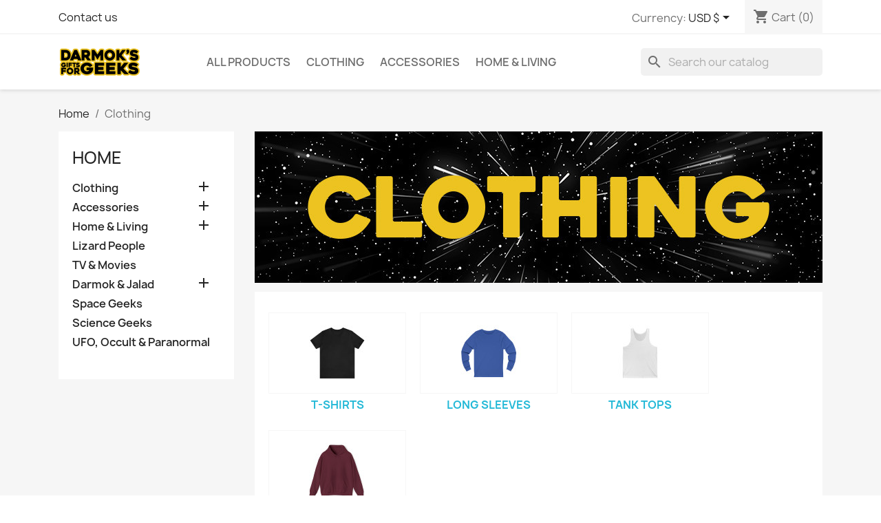

--- FILE ---
content_type: text/html; charset=utf-8
request_url: https://darmoksgiftsforgeeks.com/3-clothing
body_size: 14071
content:
<!doctype html>
<html lang="en-US">

  <head>
    
      
  <meta charset="utf-8">


  <meta http-equiv="x-ua-compatible" content="ie=edge">



  <title>Clothing</title>
  
    
  
  <meta name="google-site-verification" content="8Oz3P3rIyD32YM4mb7qgwU6-0Cv5PGq9ubCyvmbYjSY" />
  <meta name="p:domain_verify" content="4443d97524d4d87b70d4573571ca3d94" />
  <meta name="description" content="Apparel for geeks!">
  <meta name="keywords" content="">
        <link rel="canonical" href="https://darmoksgiftsforgeeks.com/3-clothing">
    
      
  
  
    <script type="application/ld+json">
  {
    "@context": "https://schema.org",
    "@type": "Organization",
    "name" : "Darmok&#039;s Gifts For Geeks",
    "url" : "https://darmoksgiftsforgeeks.com/"
         ,"logo": {
        "@type": "ImageObject",
        "url":"https://darmoksgiftsforgeeks.com/img/logo-1693632065.jpg"
      }
      }
</script>

<script type="application/ld+json">
  {
    "@context": "https://schema.org",
    "@type": "WebPage",
    "isPartOf": {
      "@type": "WebSite",
      "url":  "https://darmoksgiftsforgeeks.com/",
      "name": "Darmok&#039;s Gifts For Geeks"
    },
    "name": "Clothing",
    "url":  "https://darmoksgiftsforgeeks.com/3-clothing"
  }
</script>


  <script type="application/ld+json">
    {
      "@context": "https://schema.org",
      "@type": "BreadcrumbList",
      "itemListElement": [
                  {
            "@type": "ListItem",
            "position": 1,
            "name": "Home",
            "item": "https://darmoksgiftsforgeeks.com/"
          },                  {
            "@type": "ListItem",
            "position": 2,
            "name": "Clothing",
            "item": "https://darmoksgiftsforgeeks.com/3-clothing"
          }              ]
    }
  </script>
  
  
  
  <script type="application/ld+json">
  {
    "@context": "https://schema.org",
    "@type": "ItemList",
    "itemListElement": [
          {
        "@type": "ListItem",
        "position": 1,
        "name": "Darmok and Jalad LIVE at Tanagra Unisex Hoodie",
        "url": "https://darmoksgiftsforgeeks.com/darmok-jalad/28-2005-darmok-and-jalad-live-at-tanagra-unisex-hoodie.html#/2-size-s/9-color-black"
      },          {
        "@type": "ListItem",
        "position": 2,
        "name": "Darmok and Jalad LIVE at Tanagra Women&#039;s Racerback Tank",
        "url": "https://darmoksgiftsforgeeks.com/darmok-jalad/25-1699-darmok-and-jalad-live-at-tanagra-racerback-tank-top.html#/1-size-xs/9-color-black"
      },          {
        "@type": "ListItem",
        "position": 3,
        "name": "Darmok and Jalad LIVE at Tanagra Unisex Sweatshirt",
        "url": "https://darmoksgiftsforgeeks.com/darmok-jalad/22-1375-darmok-and-jalad-live-at-tanagra-unisex-sweatshirt.html#/2-size-s/9-color-black"
      },          {
        "@type": "ListItem",
        "position": 4,
        "name": "Darmok and Jalad LIVE at Tanagra Unisex 3\4 Sleeve Baseball T-Shirt",
        "url": "https://darmoksgiftsforgeeks.com/darmok-jalad/19-1191-darmok-and-jalad-live-at-tanagra-unisex-34-sleeve-baseball-t-shirt.html#/2-size-s/31-color-black_red"
      },          {
        "@type": "ListItem",
        "position": 5,
        "name": "Darmok and Jalad LIVE at Tanagra Tank Top",
        "url": "https://darmoksgiftsforgeeks.com/darmok-jalad/16-989-darmok-and-jalad-live-at-tanagra-tank-top.html#/1-size-xs/9-color-black"
      },          {
        "@type": "ListItem",
        "position": 6,
        "name": "Darmok and Jalad LIVE at Tanagra Unisex Long Sleeve T-Shirt",
        "url": "https://darmoksgiftsforgeeks.com/darmok-jalad/13-798-darmok-and-jalad-live-at-tanagra-unisex-long-sleeve-t-shirt.html#/2-size-s/9-color-black"
      },          {
        "@type": "ListItem",
        "position": 7,
        "name": "Darmok and Jalad LIVE at Tanagra Festival - Spiral Tie-Dye T-Shirt",
        "url": "https://darmoksgiftsforgeeks.com/tie-dye-tees/10-657-darmok-and-jalad-live-at-tanagra-festival-spiral-tie-dye-t-shirt.html#/2-size-s"
      },          {
        "@type": "ListItem",
        "position": 8,
        "name": "Darmok and Jalad LIVE at Tanagra Unisex V-Neck T-Shirt",
        "url": "https://darmoksgiftsforgeeks.com/darmok-jalad/7-392-darmok-and-jalad-live-at-tanagra-unisex-v-neck-t-shirt.html#/2-size-s/9-color-black"
      },          {
        "@type": "ListItem",
        "position": 9,
        "name": "Darmok and Jalad LIVE at Tanagra T-Shirt",
        "url": "https://darmoksgiftsforgeeks.com/darmok-jalad/1-320-darmok-and-jalad-live-at-tanagra-tshirt.html#/1-size-xs/9-color-black"
      },          {
        "@type": "ListItem",
        "position": 10,
        "name": "Darmok and Jalad at Tanagra Unisex Hoodie",
        "url": "https://darmoksgiftsforgeeks.com/darmok-jalad/29-2181-darmok-and-jalad-live-at-tanagra-unisex-hoodie.html#/2-size-s/11-color-white"
      },          {
        "@type": "ListItem",
        "position": 11,
        "name": "Darmok and Jalad at Tanagra Women&#039;s Racerback Tank",
        "url": "https://darmoksgiftsforgeeks.com/darmok-jalad/26-1831-darmok-and-jalad-live-at-tanagra-women-s-racerback-tank.html#/1-size-xs/11-color-white"
      },          {
        "@type": "ListItem",
        "position": 12,
        "name": "Darmok and Jalad at Tanagra Unisex Sweatshirt",
        "url": "https://darmoksgiftsforgeeks.com/darmok-jalad/23-1471-darmok-and-jalad-live-at-tanagra-unisex-sweatshirt.html#/2-size-s/11-color-white"
      }        ]
  }
</script>

  
  
    
                
                            
        <link rel="next" href="https://darmoksgiftsforgeeks.com/3-clothing?page=2">  

  
    <meta property="og:title" content="Clothing" />
    <meta property="og:description" content="Apparel for geeks!" />
    <meta property="og:url" content="https://darmoksgiftsforgeeks.com/3-clothing" />
    <meta property="og:site_name" content="Darmok&#039;s Gifts For Geeks" />
    <meta property="og:type" content="website" />    

  <script async src="https://www.googletagmanager.com/gtag/js?id=AW-11431210166"></script>
  <script> window.dataLayer = window.dataLayer || []; function gtag() { dataLayer.push(arguments); } gtag('js', new Date()); gtag('config', 'AW-11431210166'); </script>



  <meta name="viewport" content="width=device-width, initial-scale=1">



  <link rel="icon" type="image/vnd.microsoft.icon" href="https://darmoksgiftsforgeeks.com/img/favicon.ico?1694994325">
  <link rel="shortcut icon" type="image/x-icon" href="https://darmoksgiftsforgeeks.com/img/favicon.ico?1694994325">



    <link rel="stylesheet" href="https://darmoksgiftsforgeeks.com/themes/darmoksgiftsforgeeks/assets/css/custom.css" type="text/css" media="all">
  <link rel="stylesheet" href="https://darmoksgiftsforgeeks.com/themes/classic/assets/css/theme.css" type="text/css" media="all">
  <link rel="stylesheet" href="https://darmoksgiftsforgeeks.com/modules/blockreassurance/views/dist/front.css" type="text/css" media="all">
  <link rel="stylesheet" href="https://darmoksgiftsforgeeks.com/modules/ps_socialfollow/views/css/ps_socialfollow.css" type="text/css" media="all">
  <link rel="stylesheet" href="https://darmoksgiftsforgeeks.com/modules/ps_searchbar/ps_searchbar.css" type="text/css" media="all">
  <link rel="stylesheet" href="https://darmoksgiftsforgeeks.com/modules/paypal/views/css/paypal_fo.css" type="text/css" media="all">
  <link rel="stylesheet" href="https://darmoksgiftsforgeeks.com/modules/ps_facetedsearch/views/dist/front.css" type="text/css" media="all">
  <link rel="stylesheet" href="https://darmoksgiftsforgeeks.com/modules/productcomments/views/css/productcomments.css" type="text/css" media="all">
  <link rel="stylesheet" href="https://darmoksgiftsforgeeks.com/js/jquery/ui/themes/base/minified/jquery-ui.min.css" type="text/css" media="all">
  <link rel="stylesheet" href="https://darmoksgiftsforgeeks.com/js/jquery/ui/themes/base/minified/jquery.ui.theme.min.css" type="text/css" media="all">
  <link rel="stylesheet" href="https://darmoksgiftsforgeeks.com/modules/ps_imageslider/css/homeslider.css" type="text/css" media="all">
  <link rel="stylesheet" href="https://darmoksgiftsforgeeks.com/themes/darmoksgiftsforgeeks/assets/css/custom.css" type="text/css" media="all">




  

  <script type="text/javascript">
        var prestashop = {"cart":{"products":[],"totals":{"total":{"type":"total","label":"Total","amount":0,"value":"$0.00"},"total_including_tax":{"type":"total","label":"Total (tax incl.)","amount":0,"value":"$0.00"},"total_excluding_tax":{"type":"total","label":"Total (tax excl.)","amount":0,"value":"$0.00"}},"subtotals":{"products":{"type":"products","label":"Subtotal","amount":0,"value":"$0.00"},"discounts":null,"shipping":{"type":"shipping","label":"Shipping","amount":0,"value":""},"tax":null},"products_count":0,"summary_string":"0 items","vouchers":{"allowed":1,"added":[]},"discounts":[],"minimalPurchase":0,"minimalPurchaseRequired":""},"currency":{"id":2,"name":"US Dollar","iso_code":"USD","iso_code_num":"840","sign":"$"},"customer":{"lastname":null,"firstname":null,"email":null,"birthday":null,"newsletter":null,"newsletter_date_add":null,"optin":null,"website":null,"company":null,"siret":null,"ape":null,"is_logged":false,"gender":{"type":null,"name":null},"addresses":[]},"country":{"id_zone":2,"id_currency":0,"call_prefix":1,"iso_code":"US","active":"1","contains_states":"1","need_identification_number":"0","need_zip_code":"1","zip_code_format":"NNNNN","display_tax_label":"1","name":{"1":"United States","3":"\u00c9tats-Unis","4":"Vereinigte Staaten","5":"\u30a2\u30e1\u30ea\u30ab\u5408\u8846\u56fd"},"id":21},"language":{"name":"English (English)","iso_code":"en","locale":"en-US","language_code":"en-us","active":"1","is_rtl":"0","date_format_lite":"m\/d\/Y","date_format_full":"m\/d\/Y H:i:s","id":1},"page":{"title":"","canonical":"https:\/\/darmoksgiftsforgeeks.com\/3-clothing","meta":{"title":"Clothing","description":"Apparel for geeks!","keywords":"","robots":"index"},"page_name":"category","body_classes":{"lang-en":true,"lang-rtl":false,"country-US":true,"currency-USD":true,"layout-left-column":true,"page-category":true,"tax-display-enabled":true,"page-customer-account":false,"category-id-3":true,"category-Clothing":true,"category-id-parent-2":true,"category-depth-level-2":true},"admin_notifications":[],"password-policy":{"feedbacks":{"0":"Very weak","1":"Weak","2":"Average","3":"Strong","4":"Very strong","Straight rows of keys are easy to guess":"Straight rows of keys are easy to guess","Short keyboard patterns are easy to guess":"Short keyboard patterns are easy to guess","Use a longer keyboard pattern with more turns":"Use a longer keyboard pattern with more turns","Repeats like \"aaa\" are easy to guess":"Repeats like \"aaa\" are easy to guess","Repeats like \"abcabcabc\" are only slightly harder to guess than \"abc\"":"Repeats like \"abcabcabc\" are only slightly harder to guess than \"abc\"","Sequences like abc or 6543 are easy to guess":"Sequences like \"abc\" or \"6543\" are easy to guess.","Recent years are easy to guess":"Recent years are easy to guess","Dates are often easy to guess":"Dates are often easy to guess","This is a top-10 common password":"This is a top-10 common password","This is a top-100 common password":"This is a top-100 common password","This is a very common password":"This is a very common password","This is similar to a commonly used password":"This is similar to a commonly used password","A word by itself is easy to guess":"A word by itself is easy to guess","Names and surnames by themselves are easy to guess":"Names and surnames by themselves are easy to guess","Common names and surnames are easy to guess":"Common names and surnames are easy to guess","Use a few words, avoid common phrases":"Use a few words, avoid common phrases","No need for symbols, digits, or uppercase letters":"No need for symbols, digits, or uppercase letters","Avoid repeated words and characters":"Avoid repeated words and characters","Avoid sequences":"Avoid sequences","Avoid recent years":"Avoid recent years","Avoid years that are associated with you":"Avoid years that are associated with you","Avoid dates and years that are associated with you":"Avoid dates and years that are associated with you","Capitalization doesn't help very much":"Capitalization doesn't help very much","All-uppercase is almost as easy to guess as all-lowercase":"All-uppercase is almost as easy to guess as all-lowercase","Reversed words aren't much harder to guess":"Reversed words aren't much harder to guess","Predictable substitutions like '@' instead of 'a' don't help very much":"Predictable substitutions like \"@\" instead of \"a\" don't help very much.","Add another word or two. Uncommon words are better.":"Add another word or two. Uncommon words are better."}}},"shop":{"name":"Darmok's Gifts For Geeks","logo":"https:\/\/darmoksgiftsforgeeks.com\/img\/logo-1693632065.jpg","stores_icon":"https:\/\/darmoksgiftsforgeeks.com\/img\/logo_stores.png","favicon":"https:\/\/darmoksgiftsforgeeks.com\/img\/favicon.ico"},"core_js_public_path":"\/themes\/","urls":{"base_url":"https:\/\/darmoksgiftsforgeeks.com\/","current_url":"https:\/\/darmoksgiftsforgeeks.com\/3-clothing","shop_domain_url":"https:\/\/darmoksgiftsforgeeks.com","img_ps_url":"https:\/\/darmoksgiftsforgeeks.com\/img\/","img_cat_url":"https:\/\/darmoksgiftsforgeeks.com\/img\/c\/","img_lang_url":"https:\/\/darmoksgiftsforgeeks.com\/img\/l\/","img_prod_url":"https:\/\/darmoksgiftsforgeeks.com\/img\/p\/","img_manu_url":"https:\/\/darmoksgiftsforgeeks.com\/img\/m\/","img_sup_url":"https:\/\/darmoksgiftsforgeeks.com\/img\/su\/","img_ship_url":"https:\/\/darmoksgiftsforgeeks.com\/img\/s\/","img_store_url":"https:\/\/darmoksgiftsforgeeks.com\/img\/st\/","img_col_url":"https:\/\/darmoksgiftsforgeeks.com\/img\/co\/","img_url":"https:\/\/darmoksgiftsforgeeks.com\/themes\/classic\/assets\/img\/","css_url":"https:\/\/darmoksgiftsforgeeks.com\/themes\/classic\/assets\/css\/","js_url":"https:\/\/darmoksgiftsforgeeks.com\/themes\/classic\/assets\/js\/","pic_url":"https:\/\/darmoksgiftsforgeeks.com\/upload\/","theme_assets":"https:\/\/darmoksgiftsforgeeks.com\/themes\/classic\/assets\/","theme_dir":"https:\/\/darmoksgiftsforgeeks.com\/var\/www\/html\/themes\/darmoksgiftsforgeeks\/","child_theme_assets":"https:\/\/darmoksgiftsforgeeks.com\/themes\/darmoksgiftsforgeeks\/assets\/","child_img_url":"https:\/\/darmoksgiftsforgeeks.com\/themes\/darmoksgiftsforgeeks\/assets\/img\/","child_css_url":"https:\/\/darmoksgiftsforgeeks.com\/themes\/darmoksgiftsforgeeks\/assets\/css\/","child_js_url":"https:\/\/darmoksgiftsforgeeks.com\/themes\/darmoksgiftsforgeeks\/assets\/js\/","pages":{"address":"https:\/\/darmoksgiftsforgeeks.com\/address","addresses":"https:\/\/darmoksgiftsforgeeks.com\/addresses","authentication":"https:\/\/darmoksgiftsforgeeks.com\/login","manufacturer":"https:\/\/darmoksgiftsforgeeks.com\/brands","cart":"https:\/\/darmoksgiftsforgeeks.com\/cart","category":"https:\/\/darmoksgiftsforgeeks.com\/index.php?controller=category","cms":"https:\/\/darmoksgiftsforgeeks.com\/index.php?controller=cms","contact":"https:\/\/darmoksgiftsforgeeks.com\/contact-us","discount":"https:\/\/darmoksgiftsforgeeks.com\/discount","guest_tracking":"https:\/\/darmoksgiftsforgeeks.com\/guest-tracking","history":"https:\/\/darmoksgiftsforgeeks.com\/order-history","identity":"https:\/\/darmoksgiftsforgeeks.com\/identity","index":"https:\/\/darmoksgiftsforgeeks.com\/","my_account":"https:\/\/darmoksgiftsforgeeks.com\/my-account","order_confirmation":"https:\/\/darmoksgiftsforgeeks.com\/order-confirmation","order_detail":"https:\/\/darmoksgiftsforgeeks.com\/index.php?controller=order-detail","order_follow":"https:\/\/darmoksgiftsforgeeks.com\/order-follow","order":"https:\/\/darmoksgiftsforgeeks.com\/order","order_return":"https:\/\/darmoksgiftsforgeeks.com\/index.php?controller=order-return","order_slip":"https:\/\/darmoksgiftsforgeeks.com\/credit-slip","pagenotfound":"https:\/\/darmoksgiftsforgeeks.com\/page-not-found","password":"https:\/\/darmoksgiftsforgeeks.com\/password-recovery","pdf_invoice":"https:\/\/darmoksgiftsforgeeks.com\/index.php?controller=pdf-invoice","pdf_order_return":"https:\/\/darmoksgiftsforgeeks.com\/index.php?controller=pdf-order-return","pdf_order_slip":"https:\/\/darmoksgiftsforgeeks.com\/index.php?controller=pdf-order-slip","prices_drop":"https:\/\/darmoksgiftsforgeeks.com\/prices-drop","product":"https:\/\/darmoksgiftsforgeeks.com\/index.php?controller=product","registration":"https:\/\/darmoksgiftsforgeeks.com\/registration","search":"https:\/\/darmoksgiftsforgeeks.com\/search","sitemap":"https:\/\/darmoksgiftsforgeeks.com\/sitemap","stores":"https:\/\/darmoksgiftsforgeeks.com\/stores","supplier":"https:\/\/darmoksgiftsforgeeks.com\/suppliers","new_products":"https:\/\/darmoksgiftsforgeeks.com\/new-products","brands":"https:\/\/darmoksgiftsforgeeks.com\/brands","register":"https:\/\/darmoksgiftsforgeeks.com\/registration","order_login":"https:\/\/darmoksgiftsforgeeks.com\/order?login=1"},"alternative_langs":[],"actions":{"logout":"https:\/\/darmoksgiftsforgeeks.com\/?mylogout="},"no_picture_image":{"bySize":{"small_default":{"url":"https:\/\/darmoksgiftsforgeeks.com\/img\/p\/en-default-small_default.jpg","width":98,"height":98},"cart_default":{"url":"https:\/\/darmoksgiftsforgeeks.com\/img\/p\/en-default-cart_default.jpg","width":125,"height":125},"home_default":{"url":"https:\/\/darmoksgiftsforgeeks.com\/img\/p\/en-default-home_default.jpg","width":250,"height":250},"medium_default":{"url":"https:\/\/darmoksgiftsforgeeks.com\/img\/p\/en-default-medium_default.jpg","width":452,"height":452},"large_default":{"url":"https:\/\/darmoksgiftsforgeeks.com\/img\/p\/en-default-large_default.jpg","width":800,"height":800}},"small":{"url":"https:\/\/darmoksgiftsforgeeks.com\/img\/p\/en-default-small_default.jpg","width":98,"height":98},"medium":{"url":"https:\/\/darmoksgiftsforgeeks.com\/img\/p\/en-default-home_default.jpg","width":250,"height":250},"large":{"url":"https:\/\/darmoksgiftsforgeeks.com\/img\/p\/en-default-large_default.jpg","width":800,"height":800},"legend":""}},"configuration":{"display_taxes_label":true,"display_prices_tax_incl":true,"is_catalog":false,"show_prices":true,"opt_in":{"partner":false},"quantity_discount":{"type":"discount","label":"Unit discount"},"voucher_enabled":1,"return_enabled":0},"field_required":[],"breadcrumb":{"links":[{"title":"Home","url":"https:\/\/darmoksgiftsforgeeks.com\/"},{"title":"Clothing","url":"https:\/\/darmoksgiftsforgeeks.com\/3-clothing"}],"count":2},"link":{"protocol_link":"https:\/\/","protocol_content":"https:\/\/"},"time":1769901527,"static_token":"1be5c6315ab3413b1eabcc30bc6732d3","token":"f12349b3bbf77f5b842ec46e238e6f4a","debug":false};
        var psr_icon_color = "#F19D76";
      </script>



    <script async src="https://www.googletagmanager.com/gtag/js?id=G-VR55XBHMSJ"></script>
  <script>
    window.dataLayer = window.dataLayer || [];
    function gtag(){dataLayer.push(arguments);}
    gtag('js', new Date());
    gtag(
      'config',
      'G-VR55XBHMSJ',
      {
        'debug_mode':false
                              }
    );
  </script>

 <script type="text/javascript">
          document.addEventListener('DOMContentLoaded', function() {
        $('article[data-id-product="1"] a.quick-view').on(
                "click",
                function() {
                    gtag("event", "select_item", {"send_to":"G-VR55XBHMSJ","items":{"item_id":1,"item_name":"Darmok and Jalad LIVE at Tanagra T-Shirt","quantity":1,"price":23.39,"currency":"USD","index":0,"item_brand":"","item_category":"darmok-jalad","item_list_id":"category","item_variant":""}})
                });$('article[data-id-product="2"] a.quick-view').on(
                "click",
                function() {
                    gtag("event", "select_item", {"send_to":"G-VR55XBHMSJ","items":{"item_id":2,"item_name":"Darmok and Jalad at Tanagra T-Shirt","quantity":1,"price":23.39,"currency":"USD","index":1,"item_brand":"","item_category":"darmok-jalad","item_list_id":"category","item_variant":""}})
                });$('article[data-id-product="3"] a.quick-view').on(
                "click",
                function() {
                    gtag("event", "select_item", {"send_to":"G-VR55XBHMSJ","items":{"item_id":3,"item_name":"Darmok and Jalad LIVE at Tanagra Parody T-Shirt","quantity":1,"price":23.39,"currency":"USD","index":2,"item_brand":"","item_category":"darmok-jalad","item_list_id":"category","item_variant":""}})
                });$('article[data-id-product="4"] a.quick-view').on(
                "click",
                function() {
                    gtag("event", "select_item", {"send_to":"G-VR55XBHMSJ","items":{"item_id":4,"item_name":"Darmok and Jalad at Tanagra - Black mug 11oz","quantity":1,"price":19.79,"currency":"USD","index":3,"item_brand":"","item_category":"darmok-jalad","item_list_id":"category","item_variant":""}})
                });$('article[data-id-product="5"] a.quick-view').on(
                "click",
                function() {
                    gtag("event", "select_item", {"send_to":"G-VR55XBHMSJ","items":{"item_id":5,"item_name":"Darmok and Jalad at Tanagra - White Mug 11oz","quantity":1,"price":17.99,"currency":"USD","index":4,"item_brand":"","item_category":"darmok-jalad","item_list_id":"category","item_variant":""}})
                });$('article[data-id-product="6"] a.quick-view').on(
                "click",
                function() {
                    gtag("event", "select_item", {"send_to":"G-VR55XBHMSJ","items":{"item_id":6,"item_name":"Darmok and Jalad at LIVE Tanagra Mug 11oz","quantity":1,"price":17.99,"currency":"USD","index":5,"item_brand":"","item_category":"darmok-jalad","item_list_id":"category","item_variant":""}})
                });$('article[data-id-product="7"] a.quick-view').on(
                "click",
                function() {
                    gtag("event", "select_item", {"send_to":"G-VR55XBHMSJ","items":{"item_id":7,"item_name":"Darmok and Jalad LIVE at Tanagra Unisex V-Neck T-Shirt","quantity":1,"price":27.89,"currency":"USD","index":6,"item_brand":"","item_category":"darmok-jalad","item_list_id":"category","item_variant":""}})
                });$('article[data-id-product="8"] a.quick-view').on(
                "click",
                function() {
                    gtag("event", "select_item", {"send_to":"G-VR55XBHMSJ","items":{"item_id":8,"item_name":"Darmok and Jalad at Tanagra Unisex V-Neck T-Shirt","quantity":1,"price":27.89,"currency":"USD","index":7,"item_brand":"","item_category":"darmok-jalad","item_list_id":"category","item_variant":""}})
                });
      });
    </script>




    
  </head>

  <body id="category" class="lang-en country-us currency-usd layout-left-column page-category tax-display-enabled category-id-3 category-clothing category-id-parent-2 category-depth-level-2">

    
      
    

    <main>
      
              

      <header id="header">
        
          
  <div class="header-banner">
    
  </div>



  <nav class="header-nav">
    <div class="container">
      <div class="row">
        <div class="hidden-sm-down">
          <div class="col-md-5 col-xs-12">
            <div id="_desktop_contact_link">
  <div id="contact-link">
          <a href="https://darmoksgiftsforgeeks.com/contact-us">Contact us</a>
      </div>
</div>

          </div>
          <div class="col-md-7 right-nav">
              <div id="_desktop_currency_selector">
  <div class="currency-selector dropdown js-dropdown">
    <span id="currency-selector-label">Currency:</span>
    <button data-toggle="dropdown" class="hidden-sm-down btn-unstyle" aria-haspopup="true" aria-expanded="false" aria-label="Currency dropdown">
      <span class="expand-more _gray-darker">USD $</span>
      <i class="material-icons expand-more">&#xE5C5;</i>
    </button>
    <ul class="dropdown-menu hidden-sm-down" aria-labelledby="currency-selector-label">
              <li >
          <a title="Australian Dollar" rel="nofollow" href="https://darmoksgiftsforgeeks.com/3-clothing?SubmitCurrency=1&amp;id_currency=4" class="dropdown-item">AUD $</a>
        </li>
              <li >
          <a title="Canadian Dollar" rel="nofollow" href="https://darmoksgiftsforgeeks.com/3-clothing?SubmitCurrency=1&amp;id_currency=3" class="dropdown-item">CAD $</a>
        </li>
              <li >
          <a title="Euro" rel="nofollow" href="https://darmoksgiftsforgeeks.com/3-clothing?SubmitCurrency=1&amp;id_currency=5" class="dropdown-item">EUR €</a>
        </li>
              <li >
          <a title="British Pound" rel="nofollow" href="https://darmoksgiftsforgeeks.com/3-clothing?SubmitCurrency=1&amp;id_currency=1" class="dropdown-item">GBP £</a>
        </li>
              <li  class="current" >
          <a title="US Dollar" rel="nofollow" href="https://darmoksgiftsforgeeks.com/3-clothing?SubmitCurrency=1&amp;id_currency=2" class="dropdown-item">USD $</a>
        </li>
          </ul>
    <select class="link hidden-md-up" aria-labelledby="currency-selector-label">
              <option value="https://darmoksgiftsforgeeks.com/3-clothing?SubmitCurrency=1&amp;id_currency=4">AUD $</option>
              <option value="https://darmoksgiftsforgeeks.com/3-clothing?SubmitCurrency=1&amp;id_currency=3">CAD $</option>
              <option value="https://darmoksgiftsforgeeks.com/3-clothing?SubmitCurrency=1&amp;id_currency=5">EUR €</option>
              <option value="https://darmoksgiftsforgeeks.com/3-clothing?SubmitCurrency=1&amp;id_currency=1">GBP £</option>
              <option value="https://darmoksgiftsforgeeks.com/3-clothing?SubmitCurrency=1&amp;id_currency=2" selected="selected">USD $</option>
          </select>
  </div>
</div>
<div id="_desktop_cart">
  <div class="blockcart cart-preview inactive" data-refresh-url="//darmoksgiftsforgeeks.com/module/ps_shoppingcart/ajax">
    <div class="header">
              <i class="material-icons shopping-cart" aria-hidden="true">shopping_cart</i>
        <span class="hidden-sm-down">Cart</span>
        <span class="cart-products-count">(0)</span>
          </div>
  </div>
</div>

          </div>
        </div>
        <div class="hidden-md-up text-sm-center mobile">
          <div class="float-xs-left" id="menu-icon">
            <i class="material-icons d-inline">&#xE5D2;</i>
          </div>
          <div class="float-xs-right" id="_mobile_cart"></div>
          <div class="float-xs-right" id="_mobile_user_info"></div>
          <div class="top-logo" id="_mobile_logo"></div>
          <div class="clearfix"></div>
        </div>
      </div>
    </div>
  </nav>



  <div class="header-top">
    <div class="container">
       <div class="row">
        <div class="col-md-2 hidden-sm-down" id="_desktop_logo">
                                    
  <a href="https://darmoksgiftsforgeeks.com/">
    <img
      class="logo img-fluid"
      src="https://darmoksgiftsforgeeks.com/img/logo-1693632065.jpg"
      alt="Darmok&#039;s Gifts For Geeks"
      width="120"
      height="40">
  </a>

                              </div>
        <div class="header-top-right col-md-10 col-sm-12 position-static">
          

<div class="menu js-top-menu position-static hidden-sm-down" id="_desktop_top_menu">
    
          <ul class="top-menu" id="top-menu" data-depth="0" role="menu">
                    <li class="link" id="lnk-all-products">
                          <a
                class="dropdown-item"
                href="https://darmoksgiftsforgeeks.com/2-home" data-depth="0" role="menuitem" aria-haspopup="true"
                              >
                                ALL PRODUCTS
              </a>
                          </li>
                    <li class="category current " id="category-3">
                          <a
                class="dropdown-item"
                href="https://darmoksgiftsforgeeks.com/3-clothing" data-depth="0" role="menuitem" aria-haspopup="true"
                              >
                                                                      <span class="float-xs-right hidden-md-up">
                    <span data-target="#top_sub_menu_93806" data-toggle="collapse" class="navbar-toggler collapse-icons">
                      <i class="material-icons add">&#xE313;</i>
                      <i class="material-icons remove">&#xE316;</i>
                    </span>
                  </span>
                                Clothing
              </a>
                            <div  class="popover sub-menu js-sub-menu collapse" id="top_sub_menu_93806">
                
          <ul class="top-menu"  data-depth="1" role="menu">
                    <li class="category" id="category-4">
                          <a
                class="dropdown-item dropdown-submenu"
                href="https://darmoksgiftsforgeeks.com/4-t-shirts" data-depth="1" role="menuitem" aria-haspopup="true"
                              >
                                                                      <span class="float-xs-right hidden-md-up">
                    <span data-target="#top_sub_menu_46039" data-toggle="collapse" class="navbar-toggler collapse-icons">
                      <i class="material-icons add">&#xE313;</i>
                      <i class="material-icons remove">&#xE316;</i>
                    </span>
                  </span>
                                T-Shirts
              </a>
                            <div  class="collapse" id="top_sub_menu_46039">
                
          <ul class="top-menu"  data-depth="2" role="menu">
                    <li class="category" id="category-5">
                          <a
                class="dropdown-item"
                href="https://darmoksgiftsforgeeks.com/5-premium-unisex-t-shirts" data-depth="2" role="menuitem" aria-haspopup="true"
                              >
                                Premium Unisex T-Shirts
              </a>
                          </li>
                    <li class="category" id="category-9">
                          <a
                class="dropdown-item"
                href="https://darmoksgiftsforgeeks.com/9-v-neck-unisex-t-shirts" data-depth="2" role="menuitem" aria-haspopup="true"
                              >
                                V-Neck T-Shirts
              </a>
                          </li>
                    <li class="category" id="category-7">
                          <a
                class="dropdown-item"
                href="https://darmoksgiftsforgeeks.com/7-tie-dye-tees" data-depth="2" role="menuitem" aria-haspopup="true"
                              >
                                Tie-Dye T-Shirts
              </a>
                          </li>
                    <li class="category" id="category-8">
                          <a
                class="dropdown-item"
                href="https://darmoksgiftsforgeeks.com/8-kids-t-shirts" data-depth="2" role="menuitem" aria-haspopup="true"
                              >
                                Kids T-Shirts
              </a>
                          </li>
              </ul>
    
              </div>
                          </li>
                    <li class="category" id="category-12">
                          <a
                class="dropdown-item dropdown-submenu"
                href="https://darmoksgiftsforgeeks.com/12-long-sleeves" data-depth="1" role="menuitem" aria-haspopup="true"
                              >
                                                                      <span class="float-xs-right hidden-md-up">
                    <span data-target="#top_sub_menu_29008" data-toggle="collapse" class="navbar-toggler collapse-icons">
                      <i class="material-icons add">&#xE313;</i>
                      <i class="material-icons remove">&#xE316;</i>
                    </span>
                  </span>
                                Long Sleeves
              </a>
                            <div  class="collapse" id="top_sub_menu_29008">
                
          <ul class="top-menu"  data-depth="2" role="menu">
                    <li class="category" id="category-15">
                          <a
                class="dropdown-item"
                href="https://darmoksgiftsforgeeks.com/15-unisex-long-sleeve-tee" data-depth="2" role="menuitem" aria-haspopup="true"
                              >
                                Unisex Long Sleeve Tee
              </a>
                          </li>
                    <li class="category" id="category-16">
                          <a
                class="dropdown-item"
                href="https://darmoksgiftsforgeeks.com/16-unisex-raglan-tee" data-depth="2" role="menuitem" aria-haspopup="true"
                              >
                                Unisex Raglan Tee
              </a>
                          </li>
                    <li class="category" id="category-17">
                          <a
                class="dropdown-item"
                href="https://darmoksgiftsforgeeks.com/17-unisex-heavy-blend-sweatshirt" data-depth="2" role="menuitem" aria-haspopup="true"
                              >
                                Unisex Sweatshirt
              </a>
                          </li>
              </ul>
    
              </div>
                          </li>
                    <li class="category" id="category-13">
                          <a
                class="dropdown-item dropdown-submenu"
                href="https://darmoksgiftsforgeeks.com/13-tank-tops" data-depth="1" role="menuitem" aria-haspopup="true"
                              >
                                                                      <span class="float-xs-right hidden-md-up">
                    <span data-target="#top_sub_menu_82347" data-toggle="collapse" class="navbar-toggler collapse-icons">
                      <i class="material-icons add">&#xE313;</i>
                      <i class="material-icons remove">&#xE316;</i>
                    </span>
                  </span>
                                Tank Tops
              </a>
                            <div  class="collapse" id="top_sub_menu_82347">
                
          <ul class="top-menu"  data-depth="2" role="menu">
                    <li class="category" id="category-18">
                          <a
                class="dropdown-item"
                href="https://darmoksgiftsforgeeks.com/18-unisex-jersey-tank-top" data-depth="2" role="menuitem" aria-haspopup="true"
                              >
                                Unisex Jersey Tank Top
              </a>
                          </li>
                    <li class="category" id="category-19">
                          <a
                class="dropdown-item"
                href="https://darmoksgiftsforgeeks.com/19-women-s-racerback-tank-top" data-depth="2" role="menuitem" aria-haspopup="true"
                              >
                                Women&#039;s Racerback Tank Top
              </a>
                          </li>
              </ul>
    
              </div>
                          </li>
                    <li class="category" id="category-14">
                          <a
                class="dropdown-item dropdown-submenu"
                href="https://darmoksgiftsforgeeks.com/14-hoodies" data-depth="1" role="menuitem" aria-haspopup="true"
                              >
                                                                      <span class="float-xs-right hidden-md-up">
                    <span data-target="#top_sub_menu_96372" data-toggle="collapse" class="navbar-toggler collapse-icons">
                      <i class="material-icons add">&#xE313;</i>
                      <i class="material-icons remove">&#xE316;</i>
                    </span>
                  </span>
                                Hoodies
              </a>
                            <div  class="collapse" id="top_sub_menu_96372">
                
          <ul class="top-menu"  data-depth="2" role="menu">
                    <li class="category" id="category-20">
                          <a
                class="dropdown-item"
                href="https://darmoksgiftsforgeeks.com/20-unisex-pullover-hoodie" data-depth="2" role="menuitem" aria-haspopup="true"
                              >
                                Unisex Pullover Hoodie
              </a>
                          </li>
                    <li class="category" id="category-21">
                          <a
                class="dropdown-item"
                href="https://darmoksgiftsforgeeks.com/21-unisex-zip-hoodie" data-depth="2" role="menuitem" aria-haspopup="true"
                              >
                                Unisex Zip Hoodie
              </a>
                          </li>
              </ul>
    
              </div>
                          </li>
              </ul>
    
              </div>
                          </li>
                    <li class="category" id="category-10">
                          <a
                class="dropdown-item"
                href="https://darmoksgiftsforgeeks.com/10-accessories" data-depth="0" role="menuitem" aria-haspopup="true"
                              >
                                                                      <span class="float-xs-right hidden-md-up">
                    <span data-target="#top_sub_menu_2145" data-toggle="collapse" class="navbar-toggler collapse-icons">
                      <i class="material-icons add">&#xE313;</i>
                      <i class="material-icons remove">&#xE316;</i>
                    </span>
                  </span>
                                Accessories
              </a>
                            <div  class="popover sub-menu js-sub-menu collapse" id="top_sub_menu_2145">
                
          <ul class="top-menu"  data-depth="1" role="menu">
                    <li class="category" id="category-22">
                          <a
                class="dropdown-item dropdown-submenu"
                href="https://darmoksgiftsforgeeks.com/22-hats" data-depth="1" role="menuitem" aria-haspopup="true"
                              >
                                Hats
              </a>
                          </li>
                    <li class="category" id="category-24">
                          <a
                class="dropdown-item dropdown-submenu"
                href="https://darmoksgiftsforgeeks.com/24-bags" data-depth="1" role="menuitem" aria-haspopup="true"
                              >
                                Bags
              </a>
                          </li>
              </ul>
    
              </div>
                          </li>
                    <li class="category" id="category-11">
                          <a
                class="dropdown-item"
                href="https://darmoksgiftsforgeeks.com/11-home-living" data-depth="0" role="menuitem" aria-haspopup="true"
                              >
                                                                      <span class="float-xs-right hidden-md-up">
                    <span data-target="#top_sub_menu_77946" data-toggle="collapse" class="navbar-toggler collapse-icons">
                      <i class="material-icons add">&#xE313;</i>
                      <i class="material-icons remove">&#xE316;</i>
                    </span>
                  </span>
                                Home &amp; Living
              </a>
                            <div  class="popover sub-menu js-sub-menu collapse" id="top_sub_menu_77946">
                
          <ul class="top-menu"  data-depth="1" role="menu">
                    <li class="category" id="category-29">
                          <a
                class="dropdown-item dropdown-submenu"
                href="https://darmoksgiftsforgeeks.com/29-mugs" data-depth="1" role="menuitem" aria-haspopup="true"
                              >
                                Mugs
              </a>
                          </li>
                    <li class="category" id="category-30">
                          <a
                class="dropdown-item dropdown-submenu"
                href="https://darmoksgiftsforgeeks.com/30-posters" data-depth="1" role="menuitem" aria-haspopup="true"
                              >
                                Indoor Posters
              </a>
                          </li>
                    <li class="category" id="category-31">
                          <a
                class="dropdown-item dropdown-submenu"
                href="https://darmoksgiftsforgeeks.com/31-stickers" data-depth="1" role="menuitem" aria-haspopup="true"
                              >
                                Stickers
              </a>
                          </li>
              </ul>
    
              </div>
                          </li>
              </ul>
    
    <div class="clearfix"></div>
</div>
<div id="search_widget" class="search-widgets" data-search-controller-url="//darmoksgiftsforgeeks.com/search">
  <form method="get" action="//darmoksgiftsforgeeks.com/search" role="search">
    <input type="hidden" name="controller" value="search">
    <i class="material-icons search" aria-hidden="true">search</i>
    <input type="text" name="s" value="" placeholder="Search our catalog" aria-label="Search">
    <i class="material-icons clear" aria-hidden="true">clear</i>
  </form>
</div>

        </div>
      </div>
      <div id="mobile_top_menu_wrapper" class="row hidden-md-up" style="display:none;">
        <div class="js-top-menu mobile" id="_mobile_top_menu"></div>
        <div class="js-top-menu-bottom">
          <div id="_mobile_currency_selector"></div>
          <div id="_mobile_language_selector"></div>
          <div id="_mobile_contact_link"></div>
        </div>
      </div>
    </div>
  </div>
  

        
      </header>

      <section id="wrapper">
        
          
<aside id="notifications">
  <div class="notifications-container container">
    
    
    
      </div>
</aside>
        

        
        <div class="container">
          
            <nav data-depth="2" class="breadcrumb">
  <ol>
    
              
          <li>
                          <a href="https://darmoksgiftsforgeeks.com/"><span>Home</span></a>
                      </li>
        
              
          <li>
                          <span>Clothing</span>
                      </li>
        
          
  </ol>
</nav>
          

          <div class="row">
            
              <div id="left-column" class="col-xs-12 col-md-4 col-lg-3">
                                  

<div class="block-categories">
  <ul class="category-top-menu">
    <li><a class="text-uppercase h6" href="https://darmoksgiftsforgeeks.com/2-home">Home</a></li>
          <li>
  <ul class="category-sub-menu"><li data-depth="0"><a href="https://darmoksgiftsforgeeks.com/3-clothing">Clothing</a><div class="navbar-toggler collapse-icons" data-toggle="collapse" data-target="#exCollapsingNavbar3"><i class="material-icons add">&#xE145;</i><i class="material-icons remove">&#xE15B;</i></div><div class="collapse" id="exCollapsingNavbar3">
  <ul class="category-sub-menu"><li data-depth="1"><a class="category-sub-link" href="https://darmoksgiftsforgeeks.com/4-t-shirts">T-Shirts</a><span class="arrows" data-toggle="collapse" data-target="#exCollapsingNavbar4"><i class="material-icons arrow-right">&#xE315;</i><i class="material-icons arrow-down">&#xE313;</i></span><div class="collapse" id="exCollapsingNavbar4">
  <ul class="category-sub-menu"><li data-depth="2"><a class="category-sub-link" href="https://darmoksgiftsforgeeks.com/5-premium-unisex-t-shirts">Premium Unisex T-Shirts</a></li><li data-depth="2"><a class="category-sub-link" href="https://darmoksgiftsforgeeks.com/9-v-neck-unisex-t-shirts">V-Neck T-Shirts</a></li><li data-depth="2"><a class="category-sub-link" href="https://darmoksgiftsforgeeks.com/7-tie-dye-tees">Tie-Dye T-Shirts</a></li><li data-depth="2"><a class="category-sub-link" href="https://darmoksgiftsforgeeks.com/8-kids-t-shirts">Kids T-Shirts</a></li></ul></div></li><li data-depth="1"><a class="category-sub-link" href="https://darmoksgiftsforgeeks.com/12-long-sleeves">Long Sleeves</a><span class="arrows" data-toggle="collapse" data-target="#exCollapsingNavbar12"><i class="material-icons arrow-right">&#xE315;</i><i class="material-icons arrow-down">&#xE313;</i></span><div class="collapse" id="exCollapsingNavbar12">
  <ul class="category-sub-menu"><li data-depth="2"><a class="category-sub-link" href="https://darmoksgiftsforgeeks.com/15-unisex-long-sleeve-tee">Unisex Long Sleeve Tee</a></li><li data-depth="2"><a class="category-sub-link" href="https://darmoksgiftsforgeeks.com/16-unisex-raglan-tee">Unisex Raglan Tee</a></li><li data-depth="2"><a class="category-sub-link" href="https://darmoksgiftsforgeeks.com/17-unisex-heavy-blend-sweatshirt">Unisex Sweatshirt</a></li></ul></div></li><li data-depth="1"><a class="category-sub-link" href="https://darmoksgiftsforgeeks.com/13-tank-tops">Tank Tops</a><span class="arrows" data-toggle="collapse" data-target="#exCollapsingNavbar13"><i class="material-icons arrow-right">&#xE315;</i><i class="material-icons arrow-down">&#xE313;</i></span><div class="collapse" id="exCollapsingNavbar13">
  <ul class="category-sub-menu"><li data-depth="2"><a class="category-sub-link" href="https://darmoksgiftsforgeeks.com/18-unisex-jersey-tank-top">Unisex Jersey Tank Top</a></li><li data-depth="2"><a class="category-sub-link" href="https://darmoksgiftsforgeeks.com/19-women-s-racerback-tank-top">Women&#039;s Racerback Tank Top</a></li></ul></div></li><li data-depth="1"><a class="category-sub-link" href="https://darmoksgiftsforgeeks.com/14-hoodies">Hoodies</a><span class="arrows" data-toggle="collapse" data-target="#exCollapsingNavbar14"><i class="material-icons arrow-right">&#xE315;</i><i class="material-icons arrow-down">&#xE313;</i></span><div class="collapse" id="exCollapsingNavbar14">
  <ul class="category-sub-menu"><li data-depth="2"><a class="category-sub-link" href="https://darmoksgiftsforgeeks.com/20-unisex-pullover-hoodie">Unisex Pullover Hoodie</a></li><li data-depth="2"><a class="category-sub-link" href="https://darmoksgiftsforgeeks.com/21-unisex-zip-hoodie">Unisex Zip Hoodie</a></li></ul></div></li></ul></div></li><li data-depth="0"><a href="https://darmoksgiftsforgeeks.com/10-accessories">Accessories</a><div class="navbar-toggler collapse-icons" data-toggle="collapse" data-target="#exCollapsingNavbar10"><i class="material-icons add">&#xE145;</i><i class="material-icons remove">&#xE15B;</i></div><div class="collapse" id="exCollapsingNavbar10">
  <ul class="category-sub-menu"><li data-depth="1"><a class="category-sub-link" href="https://darmoksgiftsforgeeks.com/22-hats">Hats</a></li><li data-depth="1"><a class="category-sub-link" href="https://darmoksgiftsforgeeks.com/24-bags">Bags</a></li></ul></div></li><li data-depth="0"><a href="https://darmoksgiftsforgeeks.com/11-home-living">Home &amp; Living</a><div class="navbar-toggler collapse-icons" data-toggle="collapse" data-target="#exCollapsingNavbar11"><i class="material-icons add">&#xE145;</i><i class="material-icons remove">&#xE15B;</i></div><div class="collapse" id="exCollapsingNavbar11">
  <ul class="category-sub-menu"><li data-depth="1"><a class="category-sub-link" href="https://darmoksgiftsforgeeks.com/29-mugs">Mugs</a></li><li data-depth="1"><a class="category-sub-link" href="https://darmoksgiftsforgeeks.com/30-posters">Indoor Posters</a></li><li data-depth="1"><a class="category-sub-link" href="https://darmoksgiftsforgeeks.com/31-stickers">Stickers</a></li></ul></div></li><li data-depth="0"><a href="https://darmoksgiftsforgeeks.com/32-lizard-people">Lizard People</a></li><li data-depth="0"><a href="https://darmoksgiftsforgeeks.com/33-tv-movies">TV &amp; Movies</a></li><li data-depth="0"><a href="https://darmoksgiftsforgeeks.com/34-darmok-jalad">Darmok &amp; Jalad</a><div class="navbar-toggler collapse-icons" data-toggle="collapse" data-target="#exCollapsingNavbar34"><i class="material-icons add">&#xE145;</i><i class="material-icons remove">&#xE15B;</i></div><div class="collapse" id="exCollapsingNavbar34">
  <ul class="category-sub-menu"><li data-depth="1"><a class="category-sub-link" href="https://darmoksgiftsforgeeks.com/38-darmok-jalad-white">WHITE VERSION</a></li><li data-depth="1"><a class="category-sub-link" href="https://darmoksgiftsforgeeks.com/39-darmok-jalad-blueyellow">BLUE/YELLOW VERSION</a></li><li data-depth="1"><a class="category-sub-link" href="https://darmoksgiftsforgeeks.com/40-darmok-jalad-redyellow">RED/YELLOW VERSION</a></li><li data-depth="1"><a class="category-sub-link" href="https://darmoksgiftsforgeeks.com/41-darmok-jalad-green">GREEN VERSION</a></li><li data-depth="1"><a class="category-sub-link" href="https://darmoksgiftsforgeeks.com/42-darmok-jalad-faded-red">FADED RED VERSION</a></li><li data-depth="1"><a class="category-sub-link" href="https://darmoksgiftsforgeeks.com/43-Darmok-all-black-version">ALL BLACK VERSION</a></li></ul></div></li><li data-depth="0"><a href="https://darmoksgiftsforgeeks.com/35-space-geeks">Space Geeks</a></li><li data-depth="0"><a href="https://darmoksgiftsforgeeks.com/36-science-geeks">Science Geeks</a></li><li data-depth="0"><a href="https://darmoksgiftsforgeeks.com/37-ufo-occult-paranormal">UFO, Occult &amp; Paranormal</a></li></ul></li>
      </ul>
</div>
<div id="search_filters_wrapper" class="hidden-sm-down">
  <div id="search_filter_controls" class="hidden-md-up">
      <span id="_mobile_search_filters_clear_all"></span>
      <button class="btn btn-secondary ok">
        <i class="material-icons rtl-no-flip">&#xE876;</i>
        OK
      </button>
  </div>
  
</div>

                              </div>
            

            
  <div id="content-wrapper" class="js-content-wrapper left-column col-xs-12 col-md-8 col-lg-9">
    
    
  <section id="main">

    
    <div id="js-product-list-header">
                    <div class="card">
            <picture>
                                                <img src="https://darmoksgiftsforgeeks.com/c/3-category_default/clothing.jpg"
                    alt="Clothing" loading="lazy" width="100%">
            </picture>
        </div>
            </div>

    
              <div id="subcategories" class="card card-block">
    <ul class="subcategories-list">
                <li>
            <div class="subcategory-image">
                <a href="https://darmoksgiftsforgeeks.com/4-t-shirts" title="T-Shirts" class="img">
                                        <picture>
                                                                        <img class="img-fluid" src="https://darmoksgiftsforgeeks.com/c/4-small_default/t-shirts.jpg"
                            alt="T-Shirts" loading="lazy"
                            width="98" height="98" />
                    </picture>
                                    </a>
            </div>

            <h5>
                <a class="subcategory-name" href="https://darmoksgiftsforgeeks.com/4-t-shirts">
                    T-Shirts
                </a>
            </h5>
                    </li>
                <li>
            <div class="subcategory-image">
                <a href="https://darmoksgiftsforgeeks.com/12-long-sleeves" title="Long Sleeves" class="img">
                                        <picture>
                                                                        <img class="img-fluid" src="https://darmoksgiftsforgeeks.com/c/12-small_default/long-sleeves.jpg"
                            alt="Long Sleeves" loading="lazy"
                            width="98" height="98" />
                    </picture>
                                    </a>
            </div>

            <h5>
                <a class="subcategory-name" href="https://darmoksgiftsforgeeks.com/12-long-sleeves">
                    Long Sleeves
                </a>
            </h5>
                    </li>
                <li>
            <div class="subcategory-image">
                <a href="https://darmoksgiftsforgeeks.com/13-tank-tops" title="Tank Tops" class="img">
                                        <picture>
                                                                        <img class="img-fluid" src="https://darmoksgiftsforgeeks.com/c/13-small_default/tank-tops.jpg"
                            alt="Tank Tops" loading="lazy"
                            width="98" height="98" />
                    </picture>
                                    </a>
            </div>

            <h5>
                <a class="subcategory-name" href="https://darmoksgiftsforgeeks.com/13-tank-tops">
                    Tank Tops
                </a>
            </h5>
                    </li>
                <li>
            <div class="subcategory-image">
                <a href="https://darmoksgiftsforgeeks.com/14-hoodies" title="Hoodies" class="img">
                                        <picture>
                                                                        <img class="img-fluid" src="https://darmoksgiftsforgeeks.com/c/14-small_default/hoodies.jpg"
                            alt="Hoodies" loading="lazy"
                            width="98" height="98" />
                    </picture>
                                    </a>
            </div>

            <h5>
                <a class="subcategory-name" href="https://darmoksgiftsforgeeks.com/14-hoodies">
                    Hoodies
                </a>
            </h5>
                    </li>
            </ul>
</div>
          
    
    

    <section id="products">
      
        
          <div id="js-product-list-top" class="row products-selection">
  <div class="col-lg-5 hidden-sm-down total-products">
          <p>There are 117 products.</p>
      </div>
  <div class="col-lg-7">
    <div class="row sort-by-row">
      
        <span class="col-sm-3 col-md-5 hidden-sm-down sort-by">Sort by:</span>
<div class="col-xs-12 col-sm-12 col-md-9 products-sort-order dropdown">
  <button
    class="btn-unstyle select-title"
    rel="nofollow"
    data-toggle="dropdown"
    aria-label="Sort by selection"
    aria-haspopup="true"
    aria-expanded="false">
    Relevance    <i class="material-icons float-xs-right">&#xE5C5;</i>
  </button>
  <div class="dropdown-menu">
          <a
        rel="nofollow"
        href="https://darmoksgiftsforgeeks.com/3-clothing?order=product.sales.desc"
        class="select-list js-search-link"
      >
        Sales, highest to lowest
      </a>
          <a
        rel="nofollow"
        href="https://darmoksgiftsforgeeks.com/3-clothing?order=product.position.asc"
        class="select-list current js-search-link"
      >
        Relevance
      </a>
          <a
        rel="nofollow"
        href="https://darmoksgiftsforgeeks.com/3-clothing?order=product.name.asc"
        class="select-list js-search-link"
      >
        Name, A to Z
      </a>
          <a
        rel="nofollow"
        href="https://darmoksgiftsforgeeks.com/3-clothing?order=product.name.desc"
        class="select-list js-search-link"
      >
        Name, Z to A
      </a>
          <a
        rel="nofollow"
        href="https://darmoksgiftsforgeeks.com/3-clothing?order=product.price.asc"
        class="select-list js-search-link"
      >
        Price, low to high
      </a>
          <a
        rel="nofollow"
        href="https://darmoksgiftsforgeeks.com/3-clothing?order=product.price.desc"
        class="select-list js-search-link"
      >
        Price, high to low
      </a>
      </div>
</div>
      
          </div>
  </div>
  <div class="col-sm-12 hidden-md-up text-sm-center showing">
    Showing 1-12 of 117 item(s)
  </div>
</div>
        

        
          <div class="hidden-sm-down">
            <section id="js-active-search-filters" class="hide">
  
    <p class="h6 hidden-xs-up">Active filters</p>
  

  </section>

          </div>
        

        
          <div id="js-product-list">
  
<div class="products row">
            
<div class="js-product product col-xs-12 col-sm-6 col-xl-4">
  <article class="product-miniature js-product-miniature" data-id-product="28" data-id-product-attribute="2005">
    <div class="thumbnail-container">
      <div class="thumbnail-top">
        
                      <a href="https://darmoksgiftsforgeeks.com/darmok-jalad/28-2005-darmok-and-jalad-live-at-tanagra-unisex-hoodie.html#/2-size-s/9-color-black" class="thumbnail product-thumbnail">
              <picture>
                                                <img
                  src="https://darmoksgiftsforgeeks.com/531-home_default/darmok-and-jalad-live-at-tanagra-unisex-hoodie.jpg"
                  alt="Darmok and Jalad LIVE at..."
                  loading="lazy"
                  data-full-size-image-url="https://darmoksgiftsforgeeks.com/531-large_default/darmok-and-jalad-live-at-tanagra-unisex-hoodie.jpg"
                  width="250"
                  height="250"
                />
              </picture>
            </a>
                  

        <div class="highlighted-informations no-variants">
          
            <a class="quick-view js-quick-view" role="button" href="#" data-link-action="quickview">
              <i class="material-icons search">&#xE8B6;</i> Quick view
            </a>
          

          
                      
        </div>
      </div>

      <div class="product-description">
        
                      <h2 class="h3 product-title"><a href="https://darmoksgiftsforgeeks.com/darmok-jalad/28-2005-darmok-and-jalad-live-at-tanagra-unisex-hoodie.html#/2-size-s/9-color-black" content="https://darmoksgiftsforgeeks.com/darmok-jalad/28-2005-darmok-and-jalad-live-at-tanagra-unisex-hoodie.html#/2-size-s/9-color-black">Darmok and Jalad LIVE at...</a></h2>
                  

        
                      <div class="product-price-and-shipping">
                              

                <span class="regular-price" aria-label="Regular price">$48.99</span>
                                  <span class="discount-percentage discount-product">-10%</span>
                              
              

              <span class="price" aria-label="Price">
                                                  $44.09
                              </span>

              

              
            </div>
                  

        
          
<div class="product-list-reviews" data-id="28" data-url="https://darmoksgiftsforgeeks.com/module/productcomments/CommentGrade">
  <div class="grade-stars small-stars"></div>
  <div class="comments-nb"></div>
</div>

        
      </div>

      
    <ul class="product-flags js-product-flags">
                    <li class="product-flag discount">-10%</li>
            </ul>

    </div>
  </article>
</div>

            
<div class="js-product product col-xs-12 col-sm-6 col-xl-4">
  <article class="product-miniature js-product-miniature" data-id-product="25" data-id-product-attribute="1699">
    <div class="thumbnail-container">
      <div class="thumbnail-top">
        
                      <a href="https://darmoksgiftsforgeeks.com/darmok-jalad/25-1699-darmok-and-jalad-live-at-tanagra-racerback-tank-top.html#/1-size-xs/9-color-black" class="thumbnail product-thumbnail">
              <picture>
                                                <img
                  src="https://darmoksgiftsforgeeks.com/443-home_default/darmok-and-jalad-live-at-tanagra-racerback-tank-top.jpg"
                  alt="Darmok and Jalad LIVE at..."
                  loading="lazy"
                  data-full-size-image-url="https://darmoksgiftsforgeeks.com/443-large_default/darmok-and-jalad-live-at-tanagra-racerback-tank-top.jpg"
                  width="250"
                  height="250"
                />
              </picture>
            </a>
                  

        <div class="highlighted-informations no-variants">
          
            <a class="quick-view js-quick-view" role="button" href="#" data-link-action="quickview">
              <i class="material-icons search">&#xE8B6;</i> Quick view
            </a>
          

          
                      
        </div>
      </div>

      <div class="product-description">
        
                      <h2 class="h3 product-title"><a href="https://darmoksgiftsforgeeks.com/darmok-jalad/25-1699-darmok-and-jalad-live-at-tanagra-racerback-tank-top.html#/1-size-xs/9-color-black" content="https://darmoksgiftsforgeeks.com/darmok-jalad/25-1699-darmok-and-jalad-live-at-tanagra-racerback-tank-top.html#/1-size-xs/9-color-black">Darmok and Jalad LIVE at...</a></h2>
                  

        
                      <div class="product-price-and-shipping">
                              

                <span class="regular-price" aria-label="Regular price">$25.99</span>
                                  <span class="discount-percentage discount-product">-10%</span>
                              
              

              <span class="price" aria-label="Price">
                                                  $23.39
                              </span>

              

              
            </div>
                  

        
          
<div class="product-list-reviews" data-id="25" data-url="https://darmoksgiftsforgeeks.com/module/productcomments/CommentGrade">
  <div class="grade-stars small-stars"></div>
  <div class="comments-nb"></div>
</div>

        
      </div>

      
    <ul class="product-flags js-product-flags">
                    <li class="product-flag discount">-10%</li>
            </ul>

    </div>
  </article>
</div>

            
<div class="js-product product col-xs-12 col-sm-6 col-xl-4">
  <article class="product-miniature js-product-miniature" data-id-product="22" data-id-product-attribute="1375">
    <div class="thumbnail-container">
      <div class="thumbnail-top">
        
                      <a href="https://darmoksgiftsforgeeks.com/darmok-jalad/22-1375-darmok-and-jalad-live-at-tanagra-unisex-sweatshirt.html#/2-size-s/9-color-black" class="thumbnail product-thumbnail">
              <picture>
                                                <img
                  src="https://darmoksgiftsforgeeks.com/377-home_default/darmok-and-jalad-live-at-tanagra-unisex-sweatshirt.jpg"
                  alt="Darmok and Jalad LIVE at..."
                  loading="lazy"
                  data-full-size-image-url="https://darmoksgiftsforgeeks.com/377-large_default/darmok-and-jalad-live-at-tanagra-unisex-sweatshirt.jpg"
                  width="250"
                  height="250"
                />
              </picture>
            </a>
                  

        <div class="highlighted-informations no-variants">
          
            <a class="quick-view js-quick-view" role="button" href="#" data-link-action="quickview">
              <i class="material-icons search">&#xE8B6;</i> Quick view
            </a>
          

          
                      
        </div>
      </div>

      <div class="product-description">
        
                      <h2 class="h3 product-title"><a href="https://darmoksgiftsforgeeks.com/darmok-jalad/22-1375-darmok-and-jalad-live-at-tanagra-unisex-sweatshirt.html#/2-size-s/9-color-black" content="https://darmoksgiftsforgeeks.com/darmok-jalad/22-1375-darmok-and-jalad-live-at-tanagra-unisex-sweatshirt.html#/2-size-s/9-color-black">Darmok and Jalad LIVE at...</a></h2>
                  

        
                      <div class="product-price-and-shipping">
                              

                <span class="regular-price" aria-label="Regular price">$39.99</span>
                                  <span class="discount-percentage discount-product">-10%</span>
                              
              

              <span class="price" aria-label="Price">
                                                  $35.99
                              </span>

              

              
            </div>
                  

        
          
<div class="product-list-reviews" data-id="22" data-url="https://darmoksgiftsforgeeks.com/module/productcomments/CommentGrade">
  <div class="grade-stars small-stars"></div>
  <div class="comments-nb"></div>
</div>

        
      </div>

      
    <ul class="product-flags js-product-flags">
                    <li class="product-flag discount">-10%</li>
            </ul>

    </div>
  </article>
</div>

            
<div class="js-product product col-xs-12 col-sm-6 col-xl-4">
  <article class="product-miniature js-product-miniature" data-id-product="19" data-id-product-attribute="1191">
    <div class="thumbnail-container">
      <div class="thumbnail-top">
        
                      <a href="https://darmoksgiftsforgeeks.com/darmok-jalad/19-1191-darmok-and-jalad-live-at-tanagra-unisex-34-sleeve-baseball-t-shirt.html#/2-size-s/31-color-black_red" class="thumbnail product-thumbnail">
              <picture>
                                                <img
                  src="https://darmoksgiftsforgeeks.com/324-home_default/darmok-and-jalad-live-at-tanagra-unisex-34-sleeve-baseball-t-shirt.jpg"
                  alt="Darmok and Jalad LIVE at..."
                  loading="lazy"
                  data-full-size-image-url="https://darmoksgiftsforgeeks.com/324-large_default/darmok-and-jalad-live-at-tanagra-unisex-34-sleeve-baseball-t-shirt.jpg"
                  width="250"
                  height="250"
                />
              </picture>
            </a>
                  

        <div class="highlighted-informations no-variants">
          
            <a class="quick-view js-quick-view" role="button" href="#" data-link-action="quickview">
              <i class="material-icons search">&#xE8B6;</i> Quick view
            </a>
          

          
                      
        </div>
      </div>

      <div class="product-description">
        
                      <h2 class="h3 product-title"><a href="https://darmoksgiftsforgeeks.com/darmok-jalad/19-1191-darmok-and-jalad-live-at-tanagra-unisex-34-sleeve-baseball-t-shirt.html#/2-size-s/31-color-black_red" content="https://darmoksgiftsforgeeks.com/darmok-jalad/19-1191-darmok-and-jalad-live-at-tanagra-unisex-34-sleeve-baseball-t-shirt.html#/2-size-s/31-color-black_red">Darmok and Jalad LIVE at...</a></h2>
                  

        
                      <div class="product-price-and-shipping">
                              

                <span class="regular-price" aria-label="Regular price">$38.00</span>
                                  <span class="discount-percentage discount-product">-10%</span>
                              
              

              <span class="price" aria-label="Price">
                                                  $34.20
                              </span>

              

              
            </div>
                  

        
          
<div class="product-list-reviews" data-id="19" data-url="https://darmoksgiftsforgeeks.com/module/productcomments/CommentGrade">
  <div class="grade-stars small-stars"></div>
  <div class="comments-nb"></div>
</div>

        
      </div>

      
    <ul class="product-flags js-product-flags">
                    <li class="product-flag discount">-10%</li>
            </ul>

    </div>
  </article>
</div>

            
<div class="js-product product col-xs-12 col-sm-6 col-xl-4">
  <article class="product-miniature js-product-miniature" data-id-product="16" data-id-product-attribute="989">
    <div class="thumbnail-container">
      <div class="thumbnail-top">
        
                      <a href="https://darmoksgiftsforgeeks.com/darmok-jalad/16-989-darmok-and-jalad-live-at-tanagra-tank-top.html#/1-size-xs/9-color-black" class="thumbnail product-thumbnail">
              <picture>
                                                <img
                  src="https://darmoksgiftsforgeeks.com/270-home_default/darmok-and-jalad-live-at-tanagra-tank-top.jpg"
                  alt="Darmok and Jalad LIVE at..."
                  loading="lazy"
                  data-full-size-image-url="https://darmoksgiftsforgeeks.com/270-large_default/darmok-and-jalad-live-at-tanagra-tank-top.jpg"
                  width="250"
                  height="250"
                />
              </picture>
            </a>
                  

        <div class="highlighted-informations no-variants">
          
            <a class="quick-view js-quick-view" role="button" href="#" data-link-action="quickview">
              <i class="material-icons search">&#xE8B6;</i> Quick view
            </a>
          

          
                      
        </div>
      </div>

      <div class="product-description">
        
                      <h2 class="h3 product-title"><a href="https://darmoksgiftsforgeeks.com/darmok-jalad/16-989-darmok-and-jalad-live-at-tanagra-tank-top.html#/1-size-xs/9-color-black" content="https://darmoksgiftsforgeeks.com/darmok-jalad/16-989-darmok-and-jalad-live-at-tanagra-tank-top.html#/1-size-xs/9-color-black">Darmok and Jalad LIVE at...</a></h2>
                  

        
                      <div class="product-price-and-shipping">
                              

                <span class="regular-price" aria-label="Regular price">$28.99</span>
                                  <span class="discount-percentage discount-product">-10%</span>
                              
              

              <span class="price" aria-label="Price">
                                                  $26.09
                              </span>

              

              
            </div>
                  

        
          
<div class="product-list-reviews" data-id="16" data-url="https://darmoksgiftsforgeeks.com/module/productcomments/CommentGrade">
  <div class="grade-stars small-stars"></div>
  <div class="comments-nb"></div>
</div>

        
      </div>

      
    <ul class="product-flags js-product-flags">
                    <li class="product-flag discount">-10%</li>
            </ul>

    </div>
  </article>
</div>

            
<div class="js-product product col-xs-12 col-sm-6 col-xl-4">
  <article class="product-miniature js-product-miniature" data-id-product="13" data-id-product-attribute="798">
    <div class="thumbnail-container">
      <div class="thumbnail-top">
        
                      <a href="https://darmoksgiftsforgeeks.com/darmok-jalad/13-798-darmok-and-jalad-live-at-tanagra-unisex-long-sleeve-t-shirt.html#/2-size-s/9-color-black" class="thumbnail product-thumbnail">
              <picture>
                                                <img
                  src="https://darmoksgiftsforgeeks.com/198-home_default/darmok-and-jalad-live-at-tanagra-unisex-long-sleeve-t-shirt.jpg"
                  alt="Darmok and Jalad LIVE at..."
                  loading="lazy"
                  data-full-size-image-url="https://darmoksgiftsforgeeks.com/198-large_default/darmok-and-jalad-live-at-tanagra-unisex-long-sleeve-t-shirt.jpg"
                  width="250"
                  height="250"
                />
              </picture>
            </a>
                  

        <div class="highlighted-informations no-variants">
          
            <a class="quick-view js-quick-view" role="button" href="#" data-link-action="quickview">
              <i class="material-icons search">&#xE8B6;</i> Quick view
            </a>
          

          
                      
        </div>
      </div>

      <div class="product-description">
        
                      <h2 class="h3 product-title"><a href="https://darmoksgiftsforgeeks.com/darmok-jalad/13-798-darmok-and-jalad-live-at-tanagra-unisex-long-sleeve-t-shirt.html#/2-size-s/9-color-black" content="https://darmoksgiftsforgeeks.com/darmok-jalad/13-798-darmok-and-jalad-live-at-tanagra-unisex-long-sleeve-t-shirt.html#/2-size-s/9-color-black">Darmok and Jalad LIVE at...</a></h2>
                  

        
                      <div class="product-price-and-shipping">
                              

                <span class="regular-price" aria-label="Regular price">$38.00</span>
                                  <span class="discount-percentage discount-product">-10%</span>
                              
              

              <span class="price" aria-label="Price">
                                                  $34.20
                              </span>

              

              
            </div>
                  

        
          
<div class="product-list-reviews" data-id="13" data-url="https://darmoksgiftsforgeeks.com/module/productcomments/CommentGrade">
  <div class="grade-stars small-stars"></div>
  <div class="comments-nb"></div>
</div>

        
      </div>

      
    <ul class="product-flags js-product-flags">
                    <li class="product-flag discount">-10%</li>
            </ul>

    </div>
  </article>
</div>

            
<div class="js-product product col-xs-12 col-sm-6 col-xl-4">
  <article class="product-miniature js-product-miniature" data-id-product="10" data-id-product-attribute="657">
    <div class="thumbnail-container">
      <div class="thumbnail-top">
        
                      <a href="https://darmoksgiftsforgeeks.com/tie-dye-tees/10-657-darmok-and-jalad-live-at-tanagra-festival-spiral-tie-dye-t-shirt.html#/2-size-s" class="thumbnail product-thumbnail">
              <picture>
                                                <img
                  src="https://darmoksgiftsforgeeks.com/156-home_default/darmok-and-jalad-live-at-tanagra-festival-spiral-tie-dye-t-shirt.jpg"
                  alt="Darmok and Jalad LIVE at..."
                  loading="lazy"
                  data-full-size-image-url="https://darmoksgiftsforgeeks.com/156-large_default/darmok-and-jalad-live-at-tanagra-festival-spiral-tie-dye-t-shirt.jpg"
                  width="250"
                  height="250"
                />
              </picture>
            </a>
                  

        <div class="highlighted-informations no-variants">
          
            <a class="quick-view js-quick-view" role="button" href="#" data-link-action="quickview">
              <i class="material-icons search">&#xE8B6;</i> Quick view
            </a>
          

          
                      
        </div>
      </div>

      <div class="product-description">
        
                      <h2 class="h3 product-title"><a href="https://darmoksgiftsforgeeks.com/tie-dye-tees/10-657-darmok-and-jalad-live-at-tanagra-festival-spiral-tie-dye-t-shirt.html#/2-size-s" content="https://darmoksgiftsforgeeks.com/tie-dye-tees/10-657-darmok-and-jalad-live-at-tanagra-festival-spiral-tie-dye-t-shirt.html#/2-size-s">Darmok and Jalad LIVE at...</a></h2>
                  

        
                      <div class="product-price-and-shipping">
                              

                <span class="regular-price" aria-label="Regular price">$38.00</span>
                                  <span class="discount-percentage discount-product">-10%</span>
                              
              

              <span class="price" aria-label="Price">
                                                  $34.20
                              </span>

              

              
            </div>
                  

        
          
<div class="product-list-reviews" data-id="10" data-url="https://darmoksgiftsforgeeks.com/module/productcomments/CommentGrade">
  <div class="grade-stars small-stars"></div>
  <div class="comments-nb"></div>
</div>

        
      </div>

      
    <ul class="product-flags js-product-flags">
                    <li class="product-flag discount">-10%</li>
            </ul>

    </div>
  </article>
</div>

            
<div class="js-product product col-xs-12 col-sm-6 col-xl-4">
  <article class="product-miniature js-product-miniature" data-id-product="7" data-id-product-attribute="392">
    <div class="thumbnail-container">
      <div class="thumbnail-top">
        
                      <a href="https://darmoksgiftsforgeeks.com/darmok-jalad/7-392-darmok-and-jalad-live-at-tanagra-unisex-v-neck-t-shirt.html#/2-size-s/9-color-black" class="thumbnail product-thumbnail">
              <picture>
                                                <img
                  src="https://darmoksgiftsforgeeks.com/103-home_default/darmok-and-jalad-live-at-tanagra-unisex-v-neck-t-shirt.jpg"
                  alt="Darmok and Jalad LIVE at..."
                  loading="lazy"
                  data-full-size-image-url="https://darmoksgiftsforgeeks.com/103-large_default/darmok-and-jalad-live-at-tanagra-unisex-v-neck-t-shirt.jpg"
                  width="250"
                  height="250"
                />
              </picture>
            </a>
                  

        <div class="highlighted-informations no-variants">
          
            <a class="quick-view js-quick-view" role="button" href="#" data-link-action="quickview">
              <i class="material-icons search">&#xE8B6;</i> Quick view
            </a>
          

          
                      
        </div>
      </div>

      <div class="product-description">
        
                      <h2 class="h3 product-title"><a href="https://darmoksgiftsforgeeks.com/darmok-jalad/7-392-darmok-and-jalad-live-at-tanagra-unisex-v-neck-t-shirt.html#/2-size-s/9-color-black" content="https://darmoksgiftsforgeeks.com/darmok-jalad/7-392-darmok-and-jalad-live-at-tanagra-unisex-v-neck-t-shirt.html#/2-size-s/9-color-black">Darmok and Jalad LIVE at...</a></h2>
                  

        
                      <div class="product-price-and-shipping">
                              

                <span class="regular-price" aria-label="Regular price">$30.99</span>
                                  <span class="discount-percentage discount-product">-10%</span>
                              
              

              <span class="price" aria-label="Price">
                                                  $27.89
                              </span>

              

              
            </div>
                  

        
          
<div class="product-list-reviews" data-id="7" data-url="https://darmoksgiftsforgeeks.com/module/productcomments/CommentGrade">
  <div class="grade-stars small-stars"></div>
  <div class="comments-nb"></div>
</div>

        
      </div>

      
    <ul class="product-flags js-product-flags">
                    <li class="product-flag discount">-10%</li>
            </ul>

    </div>
  </article>
</div>

            
<div class="js-product product col-xs-12 col-sm-6 col-xl-4">
  <article class="product-miniature js-product-miniature" data-id-product="1" data-id-product-attribute="320">
    <div class="thumbnail-container">
      <div class="thumbnail-top">
        
                      <a href="https://darmoksgiftsforgeeks.com/darmok-jalad/1-320-darmok-and-jalad-live-at-tanagra-tshirt.html#/1-size-xs/9-color-black" class="thumbnail product-thumbnail">
              <picture>
                                                <img
                  src="https://darmoksgiftsforgeeks.com/929-home_default/darmok-and-jalad-live-at-tanagra-tshirt.jpg"
                  alt="Darmok and Jalad LIVE at..."
                  loading="lazy"
                  data-full-size-image-url="https://darmoksgiftsforgeeks.com/929-large_default/darmok-and-jalad-live-at-tanagra-tshirt.jpg"
                  width="250"
                  height="250"
                />
              </picture>
            </a>
                  

        <div class="highlighted-informations no-variants">
          
            <a class="quick-view js-quick-view" role="button" href="#" data-link-action="quickview">
              <i class="material-icons search">&#xE8B6;</i> Quick view
            </a>
          

          
                      
        </div>
      </div>

      <div class="product-description">
        
                      <h2 class="h3 product-title"><a href="https://darmoksgiftsforgeeks.com/darmok-jalad/1-320-darmok-and-jalad-live-at-tanagra-tshirt.html#/1-size-xs/9-color-black" content="https://darmoksgiftsforgeeks.com/darmok-jalad/1-320-darmok-and-jalad-live-at-tanagra-tshirt.html#/1-size-xs/9-color-black">Darmok and Jalad LIVE at...</a></h2>
                  

        
                      <div class="product-price-and-shipping">
                              

                <span class="regular-price" aria-label="Regular price">$25.99</span>
                                  <span class="discount-percentage discount-product">-10%</span>
                              
              

              <span class="price" aria-label="Price">
                                                  $23.39
                              </span>

              

              
            </div>
                  

        
          
<div class="product-list-reviews" data-id="1" data-url="https://darmoksgiftsforgeeks.com/module/productcomments/CommentGrade">
  <div class="grade-stars small-stars"></div>
  <div class="comments-nb"></div>
</div>

        
      </div>

      
    <ul class="product-flags js-product-flags">
                    <li class="product-flag discount">-10%</li>
            </ul>

    </div>
  </article>
</div>

            
<div class="js-product product col-xs-12 col-sm-6 col-xl-4">
  <article class="product-miniature js-product-miniature" data-id-product="29" data-id-product-attribute="2181">
    <div class="thumbnail-container">
      <div class="thumbnail-top">
        
                      <a href="https://darmoksgiftsforgeeks.com/darmok-jalad/29-2181-darmok-and-jalad-live-at-tanagra-unisex-hoodie.html#/2-size-s/11-color-white" class="thumbnail product-thumbnail">
              <picture>
                                                <img
                  src="https://darmoksgiftsforgeeks.com/549-home_default/darmok-and-jalad-live-at-tanagra-unisex-hoodie.jpg"
                  alt="Darmok and Jalad at Tanagra..."
                  loading="lazy"
                  data-full-size-image-url="https://darmoksgiftsforgeeks.com/549-large_default/darmok-and-jalad-live-at-tanagra-unisex-hoodie.jpg"
                  width="250"
                  height="250"
                />
              </picture>
            </a>
                  

        <div class="highlighted-informations no-variants">
          
            <a class="quick-view js-quick-view" role="button" href="#" data-link-action="quickview">
              <i class="material-icons search">&#xE8B6;</i> Quick view
            </a>
          

          
                      
        </div>
      </div>

      <div class="product-description">
        
                      <h2 class="h3 product-title"><a href="https://darmoksgiftsforgeeks.com/darmok-jalad/29-2181-darmok-and-jalad-live-at-tanagra-unisex-hoodie.html#/2-size-s/11-color-white" content="https://darmoksgiftsforgeeks.com/darmok-jalad/29-2181-darmok-and-jalad-live-at-tanagra-unisex-hoodie.html#/2-size-s/11-color-white">Darmok and Jalad at Tanagra...</a></h2>
                  

        
                      <div class="product-price-and-shipping">
                              

                <span class="regular-price" aria-label="Regular price">$48.99</span>
                                  <span class="discount-percentage discount-product">-10%</span>
                              
              

              <span class="price" aria-label="Price">
                                                  $44.09
                              </span>

              

              
            </div>
                  

        
          
<div class="product-list-reviews" data-id="29" data-url="https://darmoksgiftsforgeeks.com/module/productcomments/CommentGrade">
  <div class="grade-stars small-stars"></div>
  <div class="comments-nb"></div>
</div>

        
      </div>

      
    <ul class="product-flags js-product-flags">
                    <li class="product-flag discount">-10%</li>
            </ul>

    </div>
  </article>
</div>

            
<div class="js-product product col-xs-12 col-sm-6 col-xl-4">
  <article class="product-miniature js-product-miniature" data-id-product="26" data-id-product-attribute="1831">
    <div class="thumbnail-container">
      <div class="thumbnail-top">
        
                      <a href="https://darmoksgiftsforgeeks.com/darmok-jalad/26-1831-darmok-and-jalad-live-at-tanagra-women-s-racerback-tank.html#/1-size-xs/11-color-white" class="thumbnail product-thumbnail">
              <picture>
                                                <img
                  src="https://darmoksgiftsforgeeks.com/478-home_default/darmok-and-jalad-live-at-tanagra-women-s-racerback-tank.jpg"
                  alt="Darmok and Jalad at Tanagra..."
                  loading="lazy"
                  data-full-size-image-url="https://darmoksgiftsforgeeks.com/478-large_default/darmok-and-jalad-live-at-tanagra-women-s-racerback-tank.jpg"
                  width="250"
                  height="250"
                />
              </picture>
            </a>
                  

        <div class="highlighted-informations no-variants">
          
            <a class="quick-view js-quick-view" role="button" href="#" data-link-action="quickview">
              <i class="material-icons search">&#xE8B6;</i> Quick view
            </a>
          

          
                      
        </div>
      </div>

      <div class="product-description">
        
                      <h2 class="h3 product-title"><a href="https://darmoksgiftsforgeeks.com/darmok-jalad/26-1831-darmok-and-jalad-live-at-tanagra-women-s-racerback-tank.html#/1-size-xs/11-color-white" content="https://darmoksgiftsforgeeks.com/darmok-jalad/26-1831-darmok-and-jalad-live-at-tanagra-women-s-racerback-tank.html#/1-size-xs/11-color-white">Darmok and Jalad at Tanagra...</a></h2>
                  

        
                      <div class="product-price-and-shipping">
                              

                <span class="regular-price" aria-label="Regular price">$25.99</span>
                                  <span class="discount-percentage discount-product">-10%</span>
                              
              

              <span class="price" aria-label="Price">
                                                  $23.39
                              </span>

              

              
            </div>
                  

        
          
<div class="product-list-reviews" data-id="26" data-url="https://darmoksgiftsforgeeks.com/module/productcomments/CommentGrade">
  <div class="grade-stars small-stars"></div>
  <div class="comments-nb"></div>
</div>

        
      </div>

      
    <ul class="product-flags js-product-flags">
                    <li class="product-flag discount">-10%</li>
            </ul>

    </div>
  </article>
</div>

            
<div class="js-product product col-xs-12 col-sm-6 col-xl-4">
  <article class="product-miniature js-product-miniature" data-id-product="23" data-id-product-attribute="1471">
    <div class="thumbnail-container">
      <div class="thumbnail-top">
        
                      <a href="https://darmoksgiftsforgeeks.com/darmok-jalad/23-1471-darmok-and-jalad-live-at-tanagra-unisex-sweatshirt.html#/2-size-s/11-color-white" class="thumbnail product-thumbnail">
              <picture>
                                                <img
                  src="https://darmoksgiftsforgeeks.com/401-home_default/darmok-and-jalad-live-at-tanagra-unisex-sweatshirt.jpg"
                  alt="Darmok and Jalad at Tanagra..."
                  loading="lazy"
                  data-full-size-image-url="https://darmoksgiftsforgeeks.com/401-large_default/darmok-and-jalad-live-at-tanagra-unisex-sweatshirt.jpg"
                  width="250"
                  height="250"
                />
              </picture>
            </a>
                  

        <div class="highlighted-informations no-variants">
          
            <a class="quick-view js-quick-view" role="button" href="#" data-link-action="quickview">
              <i class="material-icons search">&#xE8B6;</i> Quick view
            </a>
          

          
                      
        </div>
      </div>

      <div class="product-description">
        
                      <h2 class="h3 product-title"><a href="https://darmoksgiftsforgeeks.com/darmok-jalad/23-1471-darmok-and-jalad-live-at-tanagra-unisex-sweatshirt.html#/2-size-s/11-color-white" content="https://darmoksgiftsforgeeks.com/darmok-jalad/23-1471-darmok-and-jalad-live-at-tanagra-unisex-sweatshirt.html#/2-size-s/11-color-white">Darmok and Jalad at Tanagra...</a></h2>
                  

        
                      <div class="product-price-and-shipping">
                              

                <span class="regular-price" aria-label="Regular price">$39.99</span>
                                  <span class="discount-percentage discount-product">-10%</span>
                              
              

              <span class="price" aria-label="Price">
                                                  $35.99
                              </span>

              

              
            </div>
                  

        
          
<div class="product-list-reviews" data-id="23" data-url="https://darmoksgiftsforgeeks.com/module/productcomments/CommentGrade">
  <div class="grade-stars small-stars"></div>
  <div class="comments-nb"></div>
</div>

        
      </div>

      
    <ul class="product-flags js-product-flags">
                    <li class="product-flag discount">-10%</li>
            </ul>

    </div>
  </article>
</div>

    </div>

  
    <nav class="pagination">
  <div class="col-md-4">
    
      Showing 1-12 of 117 item(s)
    
  </div>

  <div class="col-md-6 offset-md-2 pr-0">
    
             <ul class="page-list clearfix text-sm-center">
          

            <li  class="current" >
                              <a
                  rel="nofollow"
                  href="https://darmoksgiftsforgeeks.com/3-clothing"
                  class="disabled js-search-link"
                >
                                      1
                                  </a>
                          </li>
          

            <li >
                              <a
                  rel="nofollow"
                  href="https://darmoksgiftsforgeeks.com/3-clothing?page=2"
                  class="js-search-link"
                >
                                      2
                                  </a>
                          </li>
          

            <li >
                              <a
                  rel="nofollow"
                  href="https://darmoksgiftsforgeeks.com/3-clothing?page=3"
                  class="js-search-link"
                >
                                      3
                                  </a>
                          </li>
          

            <li >
                              <span class="spacer">&hellip;</span>
                          </li>
          

            <li >
                              <a
                  rel="nofollow"
                  href="https://darmoksgiftsforgeeks.com/3-clothing?page=10"
                  class="js-search-link"
                >
                                      10
                                  </a>
                          </li>
          

            <li >
                              <a
                  rel="next"
                  href="https://darmoksgiftsforgeeks.com/3-clothing?page=2"
                  class="next js-search-link"
                >
                                      Next<i class="material-icons">&#xE315;</i>
                                  </a>
                          </li>
                  </ul>
          
  </div>

</nav>
  

  <div class="hidden-md-up text-xs-right up">
    <a href="#header" class="btn btn-secondary">
      Back to top
      <i class="material-icons">&#xE316;</i>
    </a>
  </div>
</div>
        

        
          <div id="js-product-list-bottom"></div>
        

          </section>

    
    <div id="js-product-list-footer">
    </div>


    <div class="col-md-12 links">
    <div class="row">
            </div>
</div>

  </section>

    
  </div>


            
          </div>
        </div>
        
      </section>

      <footer id="footer" class="js-footer">
        
          <div class="container">
  <div class="row">
    
    
  <div class="block-social col-lg-4 col-md-12 col-sm-12">
    <ul>
              <li class="twitter"><a href="https://darmoksgiftsforgeeks.com/" target="_blank" rel="noopener noreferrer" aria-label="Twitter (opens in a new tab)">Twitter</a></li>
              <li class="pinterest"><a href="https://pin.it/6NXlMG4" target="_blank" rel="noopener noreferrer" aria-label="Pinterest (opens in a new tab)">Pinterest</a></li>
              <li class="instagram"><a href="https://instagram.com/darmoksgiftsforgeeks" target="_blank" rel="noopener noreferrer" aria-label="Instagram (opens in a new tab)">Instagram</a></li>
          </ul>
  </div>

<div class="col-md-12 links">
    <div class="row">
            </div>
</div>

    <a class="paypal-acceptance" 
        href="https://www.paypal.com/c2/webapps/mpp/home?locale.x=en_C2"
        title="PayPal Acceptance Mark"
        onclick="javascript:window.open('https://www.paypal.com/c2/webapps/mpp/home?locale.x=en_C2','WIPaypal','toolbar=no, location=no, directories=no, status=no, menubar=no, scrollbars=yes, resizable=yes, width=1060, height=700'); return false;">
        <img src="https://www.paypalobjects.com/digitalassets/c/website/marketing/apac/C2/logos-buttons/optimize/Full_Online_Tray_RGB.png"
            alt="PayPal Acceptance Mark" width="200px">
    </a><!-- PayPal Logo -->

  </div>
</div>
<div class="footer-container">
  <div class="container">
    <div class="row">
      
        <div class="col-md-12 links">
    <div class="row">
                <div class="col-md-3 wrapper">
            <p class="h3 hidden-sm-down">Popular Products</p>
            <div class="title clearfix hidden-md-up" data-target="#footer_sub_menu_1"
                data-toggle="collapse">
                <span class="h3">Popular Products</span>
                <span class="float-xs-right">
                    <span class="navbar-toggler collapse-icons">
                        <i class="material-icons add">&#xE313;</i>
                        <i class="material-icons remove">&#xE316;</i>
                    </span>
                </span>
            </div>
            <ul id="footer_sub_menu_1" class="collapse">
                                <li>
                    <a id="link-category-29-1" class="category-link" href="https://darmoksgiftsforgeeks.com/29-mugs"
                        title="" >
                        Mugs
                    </a>
                </li>
                                <li>
                    <a id="link-category-22-1" class="category-link" href="https://darmoksgiftsforgeeks.com/22-hats"
                        title="" >
                        Hats
                    </a>
                </li>
                                <li>
                    <a id="link-category-5-1" class="category-link" href="https://darmoksgiftsforgeeks.com/5-premium-unisex-t-shirts"
                        title="" >
                        Premium Unisex T-Shirts
                    </a>
                </li>
                                <li>
                    <a id="link-category-18-1" class="category-link" href="https://darmoksgiftsforgeeks.com/18-unisex-jersey-tank-top"
                        title="" >
                        Unisex Jersey Tank Top
                    </a>
                </li>
                                <li>
                    <a id="link-category-15-1" class="category-link" href="https://darmoksgiftsforgeeks.com/15-unisex-long-sleeve-tee"
                        title="" >
                        Unisex Long Sleeve Tee
                    </a>
                </li>
                                <li>
                    <a id="link-category-20-1" class="category-link" href="https://darmoksgiftsforgeeks.com/20-unisex-pullover-hoodie"
                        title="" >
                        Unisex Pullover Hoodie
                    </a>
                </li>
                                <li>
                    <a id="link-category-19-1" class="category-link" href="https://darmoksgiftsforgeeks.com/19-women-s-racerback-tank-top"
                        title="" >
                        Women&#039;s Racerback Tank Top
                    </a>
                </li>
                            </ul>
        </div>
                <div class="col-md-3 wrapper">
            <p class="h3 hidden-sm-down">Categories</p>
            <div class="title clearfix hidden-md-up" data-target="#footer_sub_menu_7"
                data-toggle="collapse">
                <span class="h3">Categories</span>
                <span class="float-xs-right">
                    <span class="navbar-toggler collapse-icons">
                        <i class="material-icons add">&#xE313;</i>
                        <i class="material-icons remove">&#xE316;</i>
                    </span>
                </span>
            </div>
            <ul id="footer_sub_menu_7" class="collapse">
                                <li>
                    <a id="link-category-10-7" class="category-link" href="https://darmoksgiftsforgeeks.com/10-accessories"
                        title="" >
                        Accessories
                    </a>
                </li>
                                <li>
                    <a id="link-category-3-7" class="category-link" href="https://darmoksgiftsforgeeks.com/3-clothing"
                        title="" >
                        Clothing
                    </a>
                </li>
                                <li>
                    <a id="link-category-11-7" class="category-link" href="https://darmoksgiftsforgeeks.com/11-home-living"
                        title="" >
                        Home &amp; Living
                    </a>
                </li>
                            </ul>
        </div>
                <div class="col-md-3 wrapper">
            <p class="h3 hidden-sm-down">Niches/Interests</p>
            <div class="title clearfix hidden-md-up" data-target="#footer_sub_menu_6"
                data-toggle="collapse">
                <span class="h3">Niches/Interests</span>
                <span class="float-xs-right">
                    <span class="navbar-toggler collapse-icons">
                        <i class="material-icons add">&#xE313;</i>
                        <i class="material-icons remove">&#xE316;</i>
                    </span>
                </span>
            </div>
            <ul id="footer_sub_menu_6" class="collapse">
                                <li>
                    <a id="link-category-34-6" class="category-link" href="https://darmoksgiftsforgeeks.com/34-darmok-jalad"
                        title="" >
                        Darmok &amp; Jalad
                    </a>
                </li>
                                <li>
                    <a id="link-category-32-6" class="category-link" href="https://darmoksgiftsforgeeks.com/32-lizard-people"
                        title="" >
                        Lizard People
                    </a>
                </li>
                                <li>
                    <a id="link-category-36-6" class="category-link" href="https://darmoksgiftsforgeeks.com/36-science-geeks"
                        title="" >
                        Science Geeks
                    </a>
                </li>
                                <li>
                    <a id="link-category-35-6" class="category-link" href="https://darmoksgiftsforgeeks.com/35-space-geeks"
                        title="" >
                        Space Geeks
                    </a>
                </li>
                                <li>
                    <a id="link-category-33-6" class="category-link" href="https://darmoksgiftsforgeeks.com/33-tv-movies"
                        title="" >
                        TV &amp; Movies
                    </a>
                </li>
                                <li>
                    <a id="link-category-37-6" class="category-link" href="https://darmoksgiftsforgeeks.com/37-ufo-occult-paranormal"
                        title="" >
                        UFO, Occult &amp; Paranormal
                    </a>
                </li>
                            </ul>
        </div>
                <div class="col-md-3 wrapper">
            <p class="h3 hidden-sm-down">Our company</p>
            <div class="title clearfix hidden-md-up" data-target="#footer_sub_menu_2"
                data-toggle="collapse">
                <span class="h3">Our company</span>
                <span class="float-xs-right">
                    <span class="navbar-toggler collapse-icons">
                        <i class="material-icons add">&#xE313;</i>
                        <i class="material-icons remove">&#xE316;</i>
                    </span>
                </span>
            </div>
            <ul id="footer_sub_menu_2" class="collapse">
                                <li>
                    <a id="link-cms-page-1-2" class="cms-page-link" href="https://darmoksgiftsforgeeks.com/content/1-delivery"
                        title="Our terms and conditions of delivery" >
                        Delivery
                    </a>
                </li>
                                <li>
                    <a id="link-cms-page-3-2" class="cms-page-link" href="https://darmoksgiftsforgeeks.com/content/3-terms-and-conditions"
                        title="Our terms and conditions" >
                        Terms and Conditions
                    </a>
                </li>
                                <li>
                    <a id="link-cms-page-6-2" class="cms-page-link" href="https://darmoksgiftsforgeeks.com/content/6-privacy-policy"
                        title="Our Privacy Policy" >
                        Privacy Policy
                    </a>
                </li>
                                <li>
                    <a id="link-cms-page-7-2" class="cms-page-link" href="https://darmoksgiftsforgeeks.com/content/7-returns-exchanges-and-refunds-policy"
                        title="Our Returns, Exchanges and Refunds Policy" >
                        Returns, Exchanges and Refunds Policy
                    </a>
                </li>
                                <li>
                    <a id="link-static-page-contact-2" class="cms-page-link" href="https://darmoksgiftsforgeeks.com/contact-us"
                        title="Use our form to contact us" >
                        Contact us
                    </a>
                </li>
                                <li>
                    <a id="link-static-page-sitemap-2" class="cms-page-link" href="https://darmoksgiftsforgeeks.com/sitemap"
                        title="Lost ? Find what your are looking for" >
                        Sitemap
                    </a>
                </li>
                            </ul>
        </div>
            </div>
</div>
      
    </div>
    <div class="row">
      
        
      
    </div>
    <div class="row">
      <div class="col-md-12">
        <p class="text-sm-center">
          
&copy; 2026 Darmok&#039;s Gifts For Geeks

        </p>
      </div>
    </div>
  </div>
</div>
        
      </footer>

    </main>

    
      
<template id="password-feedback">
  <div
    class="password-strength-feedback mt-1"
    style="display: none;"
  >
    <div class="progress-container">
      <div class="progress mb-1">
        <div class="progress-bar" role="progressbar" value="50" aria-valuemin="0" aria-valuemax="100"></div>
      </div>
    </div>
    <script type="text/javascript" class="js-hint-password">
              {"0":"Very weak","1":"Weak","2":"Average","3":"Strong","4":"Very strong","Straight rows of keys are easy to guess":"Straight rows of keys are easy to guess","Short keyboard patterns are easy to guess":"Short keyboard patterns are easy to guess","Use a longer keyboard pattern with more turns":"Use a longer keyboard pattern with more turns","Repeats like \"aaa\" are easy to guess":"Repeats like \"aaa\" are easy to guess","Repeats like \"abcabcabc\" are only slightly harder to guess than \"abc\"":"Repeats like \"abcabcabc\" are only slightly harder to guess than \"abc\"","Sequences like abc or 6543 are easy to guess":"Sequences like \"abc\" or \"6543\" are easy to guess.","Recent years are easy to guess":"Recent years are easy to guess","Dates are often easy to guess":"Dates are often easy to guess","This is a top-10 common password":"This is a top-10 common password","This is a top-100 common password":"This is a top-100 common password","This is a very common password":"This is a very common password","This is similar to a commonly used password":"This is similar to a commonly used password","A word by itself is easy to guess":"A word by itself is easy to guess","Names and surnames by themselves are easy to guess":"Names and surnames by themselves are easy to guess","Common names and surnames are easy to guess":"Common names and surnames are easy to guess","Use a few words, avoid common phrases":"Use a few words, avoid common phrases","No need for symbols, digits, or uppercase letters":"No need for symbols, digits, or uppercase letters","Avoid repeated words and characters":"Avoid repeated words and characters","Avoid sequences":"Avoid sequences","Avoid recent years":"Avoid recent years","Avoid years that are associated with you":"Avoid years that are associated with you","Avoid dates and years that are associated with you":"Avoid dates and years that are associated with you","Capitalization doesn't help very much":"Capitalization doesn't help very much","All-uppercase is almost as easy to guess as all-lowercase":"All-uppercase is almost as easy to guess as all-lowercase","Reversed words aren't much harder to guess":"Reversed words aren't much harder to guess","Predictable substitutions like '@' instead of 'a' don't help very much":"Predictable substitutions like \"@\" instead of \"a\" don't help very much.","Add another word or two. Uncommon words are better.":"Add another word or two. Uncommon words are better."}
          </script>

    <div class="password-strength-text"></div>
    <div class="password-requirements">
      <p class="password-requirements-length" data-translation="Enter a password between %s and %s characters">
        <i class="material-icons">check_circle</i>
        <span></span>
      </p>
      <p class="password-requirements-score" data-translation="The minimum score must be: %s">
        <i class="material-icons">check_circle</i>
        <span></span>
      </p>
    </div>
  </div>
</template>
        <script type="text/javascript" src="https://darmoksgiftsforgeeks.com/themes/core.js" ></script>
  <script type="text/javascript" src="https://darmoksgiftsforgeeks.com/js/jquery/ui/jquery-ui.min.js" ></script>
  <script type="text/javascript" src="https://darmoksgiftsforgeeks.com/themes/classic/assets/js/theme.js" ></script>
  <script type="text/javascript" src="https://darmoksgiftsforgeeks.com/modules/blockreassurance/views/dist/front.js" ></script>
  <script type="text/javascript" src="https://darmoksgiftsforgeeks.com/modules/ps_emailalerts/js/mailalerts.js" ></script>
  <script type="text/javascript" src="https://darmoksgiftsforgeeks.com/modules/productcomments/views/js/jquery.rating.plugin.js" ></script>
  <script type="text/javascript" src="https://darmoksgiftsforgeeks.com/modules/productcomments/views/js/productListingComments.js" ></script>
  <script type="text/javascript" src="https://darmoksgiftsforgeeks.com/modules/ps_googleanalytics/views/js/GoogleAnalyticActionLib.js" ></script>
  <script type="text/javascript" src="https://darmoksgiftsforgeeks.com/modules/ps_facetedsearch/views/dist/front.js" ></script>
  <script type="text/javascript" src="https://darmoksgiftsforgeeks.com/modules/ps_shoppingcart/ps_shoppingcart.js" ></script>
  <script type="text/javascript" src="https://darmoksgiftsforgeeks.com/modules/ps_searchbar/ps_searchbar.js" ></script>
  <script type="text/javascript" src="https://darmoksgiftsforgeeks.com/modules/ps_imageslider/js/responsiveslides.min.js" ></script>
  <script type="text/javascript" src="https://darmoksgiftsforgeeks.com/modules/ps_imageslider/js/homeslider.js" ></script>


    

    
       <script type="text/javascript">
          document.addEventListener('DOMContentLoaded', function() {
        $('article[data-id-product="28"] a.quick-view').on(
                "click",
                function() {
                    gtag("event", "select_item", {"send_to":"G-VR55XBHMSJ","items":{"item_id":28,"item_name":"Darmok and Jalad LIVE at Tanagra Unisex Hoodie","quantity":1,"price":44.09,"currency":"USD","index":0,"item_brand":"","item_category":"darmok-jalad","item_list_id":"category","item_variant":""}})
                });$('article[data-id-product="25"] a.quick-view').on(
                "click",
                function() {
                    gtag("event", "select_item", {"send_to":"G-VR55XBHMSJ","items":{"item_id":25,"item_name":"Darmok and Jalad LIVE at Tanagra Women's Racerback Tank","quantity":1,"price":23.39,"currency":"USD","index":1,"item_brand":"","item_category":"darmok-jalad","item_list_id":"category","item_variant":""}})
                });$('article[data-id-product="22"] a.quick-view').on(
                "click",
                function() {
                    gtag("event", "select_item", {"send_to":"G-VR55XBHMSJ","items":{"item_id":22,"item_name":"Darmok and Jalad LIVE at Tanagra Unisex Sweatshirt","quantity":1,"price":35.99,"currency":"USD","index":2,"item_brand":"","item_category":"darmok-jalad","item_list_id":"category","item_variant":""}})
                });$('article[data-id-product="19"] a.quick-view').on(
                "click",
                function() {
                    gtag("event", "select_item", {"send_to":"G-VR55XBHMSJ","items":{"item_id":19,"item_name":"Darmok and Jalad LIVE at Tanagra Unisex 3\\4 Sleeve Baseball T-Shirt","quantity":1,"price":34.2,"currency":"USD","index":3,"item_brand":"","item_category":"darmok-jalad","item_list_id":"category","item_variant":""}})
                });$('article[data-id-product="16"] a.quick-view').on(
                "click",
                function() {
                    gtag("event", "select_item", {"send_to":"G-VR55XBHMSJ","items":{"item_id":16,"item_name":"Darmok and Jalad LIVE at Tanagra Tank Top","quantity":1,"price":26.09,"currency":"USD","index":4,"item_brand":"","item_category":"darmok-jalad","item_list_id":"category","item_variant":""}})
                });$('article[data-id-product="13"] a.quick-view').on(
                "click",
                function() {
                    gtag("event", "select_item", {"send_to":"G-VR55XBHMSJ","items":{"item_id":13,"item_name":"Darmok and Jalad LIVE at Tanagra Unisex Long Sleeve T-Shirt","quantity":1,"price":34.2,"currency":"USD","index":5,"item_brand":"","item_category":"darmok-jalad","item_list_id":"category","item_variant":""}})
                });$('article[data-id-product="10"] a.quick-view').on(
                "click",
                function() {
                    gtag("event", "select_item", {"send_to":"G-VR55XBHMSJ","items":{"item_id":10,"item_name":"Darmok and Jalad LIVE at Tanagra Festival - Spiral Tie-Dye T-Shirt","quantity":1,"price":34.2,"currency":"USD","index":6,"item_brand":"","item_category":"tie-dye-tees","item_list_id":"category","item_variant":""}})
                });$('article[data-id-product="7"] a.quick-view').on(
                "click",
                function() {
                    gtag("event", "select_item", {"send_to":"G-VR55XBHMSJ","items":{"item_id":7,"item_name":"Darmok and Jalad LIVE at Tanagra Unisex V-Neck T-Shirt","quantity":1,"price":27.89,"currency":"USD","index":7,"item_brand":"","item_category":"darmok-jalad","item_list_id":"category","item_variant":""}})
                });$('article[data-id-product="1"] a.quick-view').on(
                "click",
                function() {
                    gtag("event", "select_item", {"send_to":"G-VR55XBHMSJ","items":{"item_id":1,"item_name":"Darmok and Jalad LIVE at Tanagra T-Shirt","quantity":1,"price":23.39,"currency":"USD","index":8,"item_brand":"","item_category":"darmok-jalad","item_list_id":"category","item_variant":""}})
                });$('article[data-id-product="29"] a.quick-view').on(
                "click",
                function() {
                    gtag("event", "select_item", {"send_to":"G-VR55XBHMSJ","items":{"item_id":29,"item_name":"Darmok and Jalad at Tanagra Unisex Hoodie","quantity":1,"price":44.09,"currency":"USD","index":9,"item_brand":"","item_category":"darmok-jalad","item_list_id":"category","item_variant":""}})
                });$('article[data-id-product="26"] a.quick-view').on(
                "click",
                function() {
                    gtag("event", "select_item", {"send_to":"G-VR55XBHMSJ","items":{"item_id":26,"item_name":"Darmok and Jalad at Tanagra Women's Racerback Tank","quantity":1,"price":23.39,"currency":"USD","index":10,"item_brand":"","item_category":"darmok-jalad","item_list_id":"category","item_variant":""}})
                });$('article[data-id-product="23"] a.quick-view').on(
                "click",
                function() {
                    gtag("event", "select_item", {"send_to":"G-VR55XBHMSJ","items":{"item_id":23,"item_name":"Darmok and Jalad at Tanagra Unisex Sweatshirt","quantity":1,"price":35.99,"currency":"USD","index":11,"item_brand":"","item_category":"darmok-jalad","item_list_id":"category","item_variant":""}})
                });
      });
    </script>

    
  </body>

</html>

--- FILE ---
content_type: text/css
request_url: https://darmoksgiftsforgeeks.com/themes/darmoksgiftsforgeeks/assets/css/custom.css
body_size: 347
content:
.page-content .product-images {
    display: grid !important;
    grid-template-columns: repeat(3, minmax(0, 1fr));
    gap: .5rem;
}

@media (min-width: 992px) {
    .page-content .product-images {
        grid-template-columns: repeat(4, minmax(0, 1fr));
    }
}

.page-content .product-images>li.thumb-container .thumb {
    margin-right: 0 !important;
    margin-bottom: 0 !important;
    width: 100%;
}

.block-social ul li {
    background-color: #AAAAAA;
}

#footer .row {
    position: relative;
}

.paypal-acceptance {
    margin-left: 15px;
    margin-bottom: 25px
}

@media (min-width: 576px) {
    .paypal-acceptance {
        position: absolute;
        right: 0;
        transform: translateX(0);
    }
}